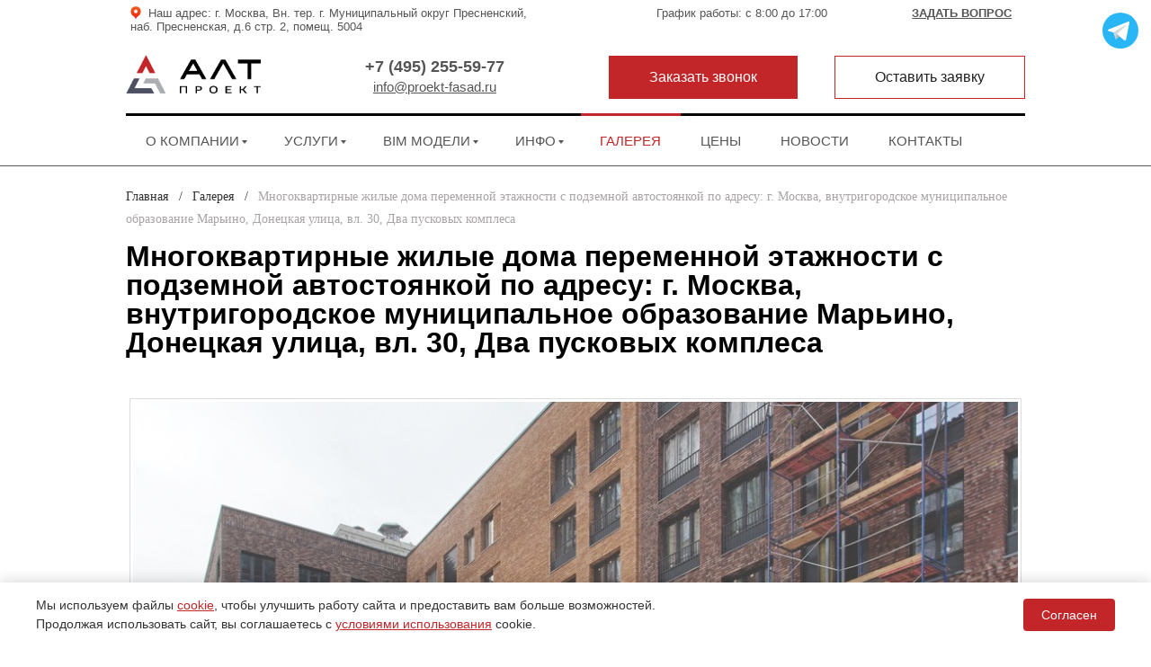

--- FILE ---
content_type: text/html; charset=UTF-8
request_url: https://proekt-fasad.ru/gallereya/doneczkaya-30/
body_size: 30248
content:
<!doctype html>
<html lang="ru">
<head>

    <title>Многоквартирные жилые дома переменной этажности с подземной автостоянкой по адресу: г. Москва, внутригородское муниципальное образование Марьино, Донецкая улица, вл. 30, Два пусковых комплеса</title>
    <base href="https://proekt-fasad.ru/" />
    <link href="/favicon.ico" rel="shortcut icon" type="image/x-icon" />
    <link rel="shortcut icon" href="/logo.png" type="image/png">
    <meta charset="UTF-8" />
    <meta http-equiv="X-UA-Compatible" content="IE=edge">
    <meta name="viewport" content="width=device-width, initial-scale=1, maximum-scale=1" />
    <meta name="keywords" content="" />
    <meta name="description" content="Галерея работ ООО «ЭКОсистемы» Многоквартирные жилые дома переменной этажности с подземной автостоянкой по адресу: г. Москва, внутригородское муниципальное образование Марьино, Донецкая улица, вл. 30, Два пусковых комплеса Наш телефон в Москве: +7 (495)255-59-77." />
    <style>
html, body, div, span, applet, object, iframe,
h1, h2, h3, h4, h5, h6, p, blockquote, pre,
a, abbr, acronym, address, big, cite, code,
del, dfn, em, img, ins, kbd, q, s, samp,
small, strike, strong, sub, sup, tt, var,
b, u, i, center,
dl, dt, dd, ol, ul, li,
fieldset, form, label, legend,
table, caption, tbody, tfoot, thead, tr, th, td,
article, aside, canvas, details, embed, 
figure, figcaption, footer, header, hgroup, 
menu, nav, output, ruby, section, summary,
time, mark, audio, video {
	margin: 0;
	padding: 0;
	border: 0;
	font-size: 100%;
	font: inherit;
	vertical-align: baseline;
}
/* HTML5 display-role reset for older browsers */
article, aside, details, figcaption, figure, 
footer, header, hgroup, menu, nav, section {
	display: block;
}
body {
	line-height: 1;
}
ul {
	list-style: none;
}
blockquote, q {
	quotes: none;
}
blockquote:before, blockquote:after,
q:before, q:after {
	content: '';
	content: none;
}
table {
	border-collapse: collapse;
	border-spacing: 0;
}




body.compensate-for-scrollbar{overflow:hidden}.fancybox-active{height:auto}.fancybox-is-hidden{left:-9999px;margin:0;position:absolute!important;top:-9999px;visibility:hidden}.fancybox-container{-webkit-backface-visibility:hidden;height:100%;left:0;outline:none;position:fixed;-webkit-tap-highlight-color:transparent;top:0;-ms-touch-action:manipulation;touch-action:manipulation;transform:translateZ(0);width:100%;z-index:99992}.fancybox-container *{box-sizing:border-box}.fancybox-bg,.fancybox-inner,.fancybox-outer,.fancybox-stage{bottom:0;left:0;position:absolute;right:0;top:0}.fancybox-outer{-webkit-overflow-scrolling:touch;overflow-y:auto}.fancybox-bg{background:#1e1e1e;opacity:0;transition-duration:inherit;transition-property:opacity;transition-timing-function:cubic-bezier(.47,0,.74,.71)}.fancybox-is-open .fancybox-bg{opacity:.9;transition-timing-function:cubic-bezier(.22,.61,.36,1)}.fancybox-caption,.fancybox-infobar,.fancybox-navigation .fancybox-button,.fancybox-toolbar{direction:ltr;opacity:0;position:absolute;transition:opacity .25s ease,visibility 0s ease .25s;visibility:hidden;z-index:99997}.fancybox-show-caption .fancybox-caption,.fancybox-show-infobar .fancybox-infobar,.fancybox-show-nav .fancybox-navigation .fancybox-button,.fancybox-show-toolbar .fancybox-toolbar{opacity:1;transition:opacity .25s ease 0s,visibility 0s ease 0s;visibility:visible}.fancybox-infobar{color:#ccc;font-size:13px;-webkit-font-smoothing:subpixel-antialiased;height:44px;left:0;line-height:44px;min-width:44px;mix-blend-mode:difference;padding:0 10px;pointer-events:none;top:0;-webkit-touch-callout:none;-webkit-user-select:none;-moz-user-select:none;-ms-user-select:none;user-select:none}.fancybox-toolbar{right:0;top:0}.fancybox-stage{direction:ltr;overflow:visible;transform:translateZ(0);z-index:99994}.fancybox-is-open .fancybox-stage{overflow:hidden}.fancybox-slide{-webkit-backface-visibility:hidden;display:none;height:100%;left:0;outline:none;overflow:auto;-webkit-overflow-scrolling:touch;padding:44px;position:absolute;text-align:center;top:0;transition-property:transform,opacity;white-space:normal;width:100%;z-index:99994}.fancybox-slide:before{content:"";display:inline-block;font-size:0;height:100%;vertical-align:middle;width:0}.fancybox-is-sliding .fancybox-slide,.fancybox-slide--current,.fancybox-slide--next,.fancybox-slide--previous{display:block}.fancybox-slide--image{overflow:hidden;padding:44px 0}.fancybox-slide--image:before{display:none}.fancybox-slide--html{padding:6px}.fancybox-content{background:#fff;display:inline-block;margin:0;max-width:100%;overflow:auto;-webkit-overflow-scrolling:touch;padding:44px;position:relative;text-align:left;vertical-align:middle}.fancybox-slide--image .fancybox-content{animation-timing-function:cubic-bezier(.5,0,.14,1);-webkit-backface-visibility:hidden;background:transparent;background-repeat:no-repeat;background-size:100% 100%;left:0;max-width:none;overflow:visible;padding:0;position:absolute;top:0;transform-origin:top left;transition-property:transform,opacity;-webkit-user-select:none;-moz-user-select:none;-ms-user-select:none;user-select:none;z-index:99995}.fancybox-can-zoomOut .fancybox-content{cursor:zoom-out}.fancybox-can-zoomIn .fancybox-content{cursor:zoom-in}.fancybox-can-pan .fancybox-content,.fancybox-can-swipe .fancybox-content{cursor:grab}.fancybox-is-grabbing .fancybox-content{cursor:grabbing}.fancybox-container [data-selectable=true]{cursor:text}.fancybox-image,.fancybox-spaceball{background:transparent;border:0;height:100%;left:0;margin:0;max-height:none;max-width:none;padding:0;position:absolute;top:0;-webkit-user-select:none;-moz-user-select:none;-ms-user-select:none;user-select:none;width:100%}.fancybox-spaceball{z-index:1}.fancybox-slide--iframe .fancybox-content,.fancybox-slide--map .fancybox-content,.fancybox-slide--pdf .fancybox-content,.fancybox-slide--video .fancybox-content{height:100%;overflow:visible;padding:0;width:100%}.fancybox-slide--video .fancybox-content{background:#000}.fancybox-slide--map .fancybox-content{background:#e5e3df}.fancybox-slide--iframe .fancybox-content{background:#fff}.fancybox-iframe,.fancybox-video{background:transparent;border:0;display:block;height:100%;margin:0;overflow:hidden;padding:0;width:100%}.fancybox-iframe{left:0;position:absolute;top:0}.fancybox-error{background:#fff;cursor:default;max-width:400px;padding:40px;width:100%}.fancybox-error p{color:#444;font-size:16px;line-height:20px;margin:0;padding:0}.fancybox-button{background:rgba(30,30,30,.6);border:0;border-radius:0;box-shadow:none;cursor:pointer;display:inline-block;height:44px;margin:0;padding:10px;position:relative;transition:color .2s;vertical-align:top;visibility:inherit;width:44px}.fancybox-button,.fancybox-button:link,.fancybox-button:visited{color:#ccc}.fancybox-button:hover{color:#fff}.fancybox-button:focus{outline:none}.fancybox-button.fancybox-focus{outline:1px dotted}.fancybox-button[disabled],.fancybox-button[disabled]:hover{color:#888;cursor:default;outline:none}.fancybox-button div{height:100%}.fancybox-button svg{display:block;height:100%;overflow:visible;position:relative;width:100%}.fancybox-button svg path{fill:currentColor;stroke-width:0}.fancybox-button--fsenter svg:nth-child(2),.fancybox-button--fsexit svg:first-child,.fancybox-button--pause svg:first-child,.fancybox-button--play svg:nth-child(2){display:none}.fancybox-progress{background:#ff5268;height:2px;left:0;position:absolute;right:0;top:0;transform:scaleX(0);transform-origin:0;transition-property:transform;transition-timing-function:linear;z-index:99998}.fancybox-close-small{background:transparent;border:0;border-radius:0;color:#ccc;cursor:pointer;opacity:.8;padding:8px;position:absolute;right:-12px;top:-44px;z-index:401}.fancybox-close-small:hover{color:#fff;opacity:1}.fancybox-slide--html .fancybox-close-small{color:currentColor;padding:10px;right:0;top:0}.fancybox-slide--image.fancybox-is-scaling .fancybox-content{overflow:hidden}.fancybox-is-scaling .fancybox-close-small,.fancybox-is-zoomable.fancybox-can-pan .fancybox-close-small{display:none}.fancybox-navigation .fancybox-button{background-clip:content-box;height:100px;opacity:0;position:absolute;top:calc(50% - 50px);width:70px}.fancybox-navigation .fancybox-button div{padding:7px}.fancybox-navigation .fancybox-button--arrow_left{left:0;left:env(safe-area-inset-left);padding:31px 26px 31px 6px}.fancybox-navigation .fancybox-button--arrow_right{padding:31px 6px 31px 26px;right:0;right:env(safe-area-inset-right)}.fancybox-caption{background:linear-gradient(0deg,rgba(0,0,0,.85) 0,rgba(0,0,0,.3) 50%,rgba(0,0,0,.15) 65%,rgba(0,0,0,.075) 75.5%,rgba(0,0,0,.037) 82.85%,rgba(0,0,0,.019) 88%,transparent);bottom:0;color:#eee;font-size:14px;font-weight:400;left:0;line-height:1.5;padding:75px 44px 25px;pointer-events:none;right:0;text-align:center;z-index:99996}@supports (padding:max(0px)){.fancybox-caption{padding:75px max(44px,env(safe-area-inset-right)) max(25px,env(safe-area-inset-bottom)) max(44px,env(safe-area-inset-left))}}.fancybox-caption--separate{margin-top:-50px}.fancybox-caption__body{max-height:50vh;overflow:auto;pointer-events:all}.fancybox-caption a,.fancybox-caption a:link,.fancybox-caption a:visited{color:#ccc;text-decoration:none}.fancybox-caption a:hover{color:#fff;text-decoration:underline}.fancybox-loading{animation:a 1s linear infinite;background:transparent;border:4px solid #888;border-bottom-color:#fff;border-radius:50%;height:50px;left:50%;margin:-25px 0 0 -25px;opacity:.7;padding:0;position:absolute;top:50%;width:50px;z-index:99999}@keyframes a{to{transform:rotate(1turn)}}.fancybox-animated{transition-timing-function:cubic-bezier(0,0,.25,1)}.fancybox-fx-slide.fancybox-slide--previous{opacity:0;transform:translate3d(-100%,0,0)}.fancybox-fx-slide.fancybox-slide--next{opacity:0;transform:translate3d(100%,0,0)}.fancybox-fx-slide.fancybox-slide--current{opacity:1;transform:translateZ(0)}.fancybox-fx-fade.fancybox-slide--next,.fancybox-fx-fade.fancybox-slide--previous{opacity:0;transition-timing-function:cubic-bezier(.19,1,.22,1)}.fancybox-fx-fade.fancybox-slide--current{opacity:1}.fancybox-fx-zoom-in-out.fancybox-slide--previous{opacity:0;transform:scale3d(1.5,1.5,1.5)}.fancybox-fx-zoom-in-out.fancybox-slide--next{opacity:0;transform:scale3d(.5,.5,.5)}.fancybox-fx-zoom-in-out.fancybox-slide--current{opacity:1;transform:scaleX(1)}.fancybox-fx-rotate.fancybox-slide--previous{opacity:0;transform:rotate(-1turn)}.fancybox-fx-rotate.fancybox-slide--next{opacity:0;transform:rotate(1turn)}.fancybox-fx-rotate.fancybox-slide--current{opacity:1;transform:rotate(0deg)}.fancybox-fx-circular.fancybox-slide--previous{opacity:0;transform:scale3d(0,0,0) translate3d(-100%,0,0)}.fancybox-fx-circular.fancybox-slide--next{opacity:0;transform:scale3d(0,0,0) translate3d(100%,0,0)}.fancybox-fx-circular.fancybox-slide--current{opacity:1;transform:scaleX(1) translateZ(0)}.fancybox-fx-tube.fancybox-slide--previous{transform:translate3d(-100%,0,0) scale(.1) skew(-10deg)}.fancybox-fx-tube.fancybox-slide--next{transform:translate3d(100%,0,0) scale(.1) skew(10deg)}.fancybox-fx-tube.fancybox-slide--current{transform:translateZ(0) scale(1)}@media (max-height:576px){.fancybox-slide{padding-left:6px;padding-right:6px}.fancybox-slide--image{padding:6px 0}.fancybox-close-small{right:-6px}.fancybox-slide--image .fancybox-close-small{background:#4e4e4e;color:#f2f4f6;height:36px;opacity:1;padding:6px;right:0;top:0;width:36px}.fancybox-caption{padding-left:12px;padding-right:12px}@supports (padding:max(0px)){.fancybox-caption{padding-left:max(12px,env(safe-area-inset-left));padding-right:max(12px,env(safe-area-inset-right))}}}.fancybox-share{background:#f4f4f4;border-radius:3px;max-width:90%;padding:30px;text-align:center}.fancybox-share h1{color:#222;font-size:35px;font-weight:700;margin:0 0 20px}.fancybox-share p{margin:0;padding:0}.fancybox-share__button{border:0;border-radius:3px;display:inline-block;font-size:14px;font-weight:700;line-height:40px;margin:0 5px 10px;min-width:130px;padding:0 15px;text-decoration:none;transition:all .2s;-webkit-user-select:none;-moz-user-select:none;-ms-user-select:none;user-select:none;white-space:nowrap}.fancybox-share__button:link,.fancybox-share__button:visited{color:#fff}.fancybox-share__button:hover{text-decoration:none}.fancybox-share__button--fb{background:#3b5998}.fancybox-share__button--fb:hover{background:#344e86}.fancybox-share__button--pt{background:#bd081d}.fancybox-share__button--pt:hover{background:#aa0719}.fancybox-share__button--tw{background:#1da1f2}.fancybox-share__button--tw:hover{background:#0d95e8}.fancybox-share__button svg{height:25px;margin-right:7px;position:relative;top:-1px;vertical-align:middle;width:25px}.fancybox-share__button svg path{fill:#fff}.fancybox-share__input{background:transparent;border:0;border-bottom:1px solid #d7d7d7;border-radius:0;color:#5d5b5b;font-size:14px;margin:10px 0 0;outline:none;padding:10px 15px;width:100%}.fancybox-thumbs{background:#ddd;bottom:0;display:none;margin:0;-webkit-overflow-scrolling:touch;-ms-overflow-style:-ms-autohiding-scrollbar;padding:2px 2px 4px;position:absolute;right:0;-webkit-tap-highlight-color:rgba(0,0,0,0);top:0;width:212px;z-index:99995}.fancybox-thumbs-x{overflow-x:auto;overflow-y:hidden}.fancybox-show-thumbs .fancybox-thumbs{display:block}.fancybox-show-thumbs .fancybox-inner{right:212px}.fancybox-thumbs__list{font-size:0;height:100%;list-style:none;margin:0;overflow-x:hidden;overflow-y:auto;padding:0;position:absolute;position:relative;white-space:nowrap;width:100%}.fancybox-thumbs-x .fancybox-thumbs__list{overflow:hidden}.fancybox-thumbs-y .fancybox-thumbs__list::-webkit-scrollbar{width:7px}.fancybox-thumbs-y .fancybox-thumbs__list::-webkit-scrollbar-track{background:#fff;border-radius:10px;box-shadow:inset 0 0 6px rgba(0,0,0,.3)}.fancybox-thumbs-y .fancybox-thumbs__list::-webkit-scrollbar-thumb{background:#2a2a2a;border-radius:10px}.fancybox-thumbs__list a{-webkit-backface-visibility:hidden;backface-visibility:hidden;background-color:rgba(0,0,0,.1);background-position:50%;background-repeat:no-repeat;background-size:cover;cursor:pointer;float:left;height:75px;margin:2px;max-height:calc(100% - 8px);max-width:calc(50% - 4px);outline:none;overflow:hidden;padding:0;position:relative;-webkit-tap-highlight-color:transparent;width:100px}.fancybox-thumbs__list a:before{border:6px solid #ff5268;bottom:0;content:"";left:0;opacity:0;position:absolute;right:0;top:0;transition:all .2s cubic-bezier(.25,.46,.45,.94);z-index:99991}.fancybox-thumbs__list a:focus:before{opacity:.5}.fancybox-thumbs__list a.fancybox-thumbs-active:before{opacity:1}@media (max-width:576px){.fancybox-thumbs{width:110px}.fancybox-show-thumbs .fancybox-inner{right:110px}.fancybox-thumbs__list a{max-width:calc(100% - 10px)}}


.owl-carousel,.owl-carousel .owl-item{-webkit-tap-highlight-color:transparent;position:relative}.owl-carousel{display:none;width:100%;z-index:1}.owl-carousel .owl-stage{position:relative;-ms-touch-action:pan-Y}.owl-carousel .owl-stage:after{content:".";display:block;clear:both;visibility:hidden;line-height:0;height:0}.owl-carousel .owl-stage-outer{position:relative;overflow:hidden;-webkit-transform:translate3d(0,0,0)}.owl-carousel .owl-item{min-height:1px;float:left;-webkit-backface-visibility:hidden;-webkit-touch-callout:none}.owl-carousel .owl-item img{display:block;width:100%;-webkit-transform-style:preserve-3d}.owl-carousel .owl-dots.disabled,.owl-carousel .owl-nav.disabled{display:none}.no-js .owl-carousel,.owl-carousel.owl-loaded{display:block}.owl-carousel .owl-dot,.owl-carousel .owl-nav .owl-next,.owl-carousel .owl-nav .owl-prev{cursor:pointer;cursor:hand;-webkit-user-select:none;-khtml-user-select:none;-moz-user-select:none;-ms-user-select:none;user-select:none}.owl-carousel.owl-loading{opacity:0;display:block}.owl-carousel.owl-hidden{opacity:0}.owl-carousel.owl-refresh .owl-item{visibility:hidden}.owl-carousel.owl-drag .owl-item{-webkit-user-select:none;-moz-user-select:none;-ms-user-select:none;user-select:none}.owl-carousel.owl-grab{cursor:move;cursor:grab}.owl-carousel.owl-rtl{direction:rtl}.owl-carousel.owl-rtl .owl-item{float:right}.owl-carousel .animated{-webkit-animation-duration:1s;animation-duration:1s;-webkit-animation-fill-mode:both;animation-fill-mode:both}.owl-carousel .owl-animated-in{z-index:0}.owl-carousel .owl-animated-out{z-index:1}.owl-carousel .fadeOut{-webkit-animation-name:fadeOut;animation-name:fadeOut}@-webkit-keyframes fadeOut{0%{opacity:1}100%{opacity:0}}@keyframes fadeOut{0%{opacity:1}100%{opacity:0}}.owl-height{transition:height .5s ease-in-out}.owl-carousel .owl-item .owl-lazy{opacity:0;transition:opacity .4s ease}.owl-carousel .owl-item img.owl-lazy{-webkit-transform-style:preserve-3d;transform-style:preserve-3d}.owl-carousel .owl-video-wrapper{position:relative;height:100%;background:#000}.owl-carousel .owl-video-play-icon{position:absolute;height:80px;width:80px;left:50%;top:50%;margin-left:-40px;margin-top:-40px;background:url(owl.video.play.png) no-repeat;cursor:pointer;z-index:1;-webkit-backface-visibility:hidden;transition:-webkit-transform .1s ease;transition:transform .1s ease}.owl-carousel .owl-video-play-icon:hover{-webkit-transform:scale(1.3,1.3);-ms-transform:scale(1.3,1.3);transform:scale(1.3,1.3)}.owl-carousel .owl-video-playing .owl-video-play-icon,.owl-carousel .owl-video-playing .owl-video-tn{display:none}.owl-carousel .owl-video-tn{opacity:0;height:100%;background-position:center center;background-repeat:no-repeat;background-size:contain;transition:opacity .4s ease}.owl-carousel .owl-video-frame{position:relative;z-index:1;height:100%;width:100%}


.owl-theme .owl-nav{margin-top:10px;text-align:center;-webkit-tap-highlight-color:transparent;}
.owl-theme .owl-nav [class*='owl-']{color:#FFF;font-size:14px;margin:5px;padding:4px 7px;background:#D6D6D6;display:inline-block;cursor:pointer;border-radius:3px;}
.owl-theme .owl-nav [class*='owl-']:hover{background:#869791;color:#FFF;text-decoration:none;}
.owl-theme .owl-nav .disabled{opacity:0.5;cursor:default;}
.owl-theme .owl-nav.disabled + .owl-dots{margin-top:10px;}
.owl-theme .owl-dots{text-align:center;-webkit-tap-highlight-color:transparent;}
.owl-theme .owl-dots .owl-dot{display:inline-block;zoom:1;*display:inline;}
.owl-theme .owl-dots .owl-dot span{width:10px;height:10px;margin:5px 7px;background:#D6D6D6;display:block;-webkit-backface-visibility:visible;transition:opacity 200ms ease;border-radius:30px;}
.owl-theme .owl-dots .owl-dot.active span, .owl-theme .owl-dots .owl-dot:hover span{background:#869791;}


@import url('https://fonts.googleapis.com/css?family=Open+Sans:300,300i,400,400i,600,600i,700,700i&subset=cyrillic,cyrillic-ext,greek,greek-ext,latin-ext,vietnamese');
@import url('https://fonts.googleapis.com/css?family=Open+Sans+Condensed:300,300i,700&subset=cyrillic,cyrillic-ext,greek,greek-ext,latin-ext,vietnamese');body{width:100%;font-family:'Open Sans', sans-serif;color:#000000;font-size:18px;font-weight:300; overflow-x:hidden;}

sup{vertical-align:super;font-size:smaller;}
html{-webkit-text-size-adjust:none;}
.content,
.header__content,
.footer__content{width:1000px;margin:0px auto;}
.rows_uslugi .content {overflow: hidden; text-align: center;}
.image_feedback+.feedback-txt+.read_follow{padding-left:117px;}
.breadcrumbs ul{margin-left:0px;padding-bottom:0;}
.content p{color:#131313;font-family:'Open Sans', sans-serif;font-size:18px;line-height:24px;font-weight:300;margin-bottom:17px;}
.content .strong{font-weight:700;}
.footer .content{position:relative;}
.footer .bottom .logo+.buttons{display:none;}
.footer .bottom .phone .adresses{display:none;}
.footer .bottom .phone .confirm_private_policy{display:none;}
.footer__logo {width: 135px;}
.logo img{max-width:135px;vertical-align:middle;}
.header .logo{width:135px;height:59px;}
a.inst_link img{width:50px;}
a.inst_link{display:inline-block;vertical-align: top;}
.top-addr{color:#fff;font-size:14px;text-align:left;margin-bottom:10px;}
img.right_image.mymargin{margin-top:-25px;}
.content ul li{color:#131313;font-size:18px;font-weight:300;line-height:24px;padding-bottom:1px;padding-top:1px;padding-left:15px;background:url(/assets/template/img/icon.png) 0px 8px no-repeat;}
.header.in_page{height:193px;min-height:0px;}
.content .ds-form .error-form li{color:white;}
.clear{width:100%;clear:both;overflow:hidden;}
.clear_h{width:100%;height:50px;clear:both;overflow:hidden;}
.content .top{padding-top:16px;text-align:right;}
.content .top ul{display:inline-block;vertical-align:top;margin-bottom:0px;}
.content .top ul li{display:inline-block;text-align:center;line-height:normal;padding-bottom:0px;padding-top:0px;padding-left:0px;background:transparent;position:relative;}
.content .top ul li a{font-size:14px;font-weight:300;text-transform:uppercase;color:#ffffff;text-decoration:none;padding:15px 12px 17px;display:inline-block;text-align:center;}
.content .top ul li:last-child a{padding-right:0px;}
.logo{display:inline-block;float:left;}
.header .logo img:last-child{display:none;}
.header .logo:hover img:last-child{display:block;}
.header .logo:hover img:first-child{display:none;}
.content .top ul li a:hover, .content .top ul li.active a{font-weight:700;}
.content .top ul li:last-child a:hover, .content .top ul li.active:last-child a{padding-right:0px;}
.header .content .bottom{margin-top:28px;}
.search label{display:none;}
.search{display:inline-block;vertical-align:top;width:235px;height:46px;border:1px solid #ffffff;box-sizing:border-box;padding:2px 0px;position:relative;text-align:left;}
input{outline-width:0px;}
.search input[type='text']{width:188px;height:40px;background-color:rgba(266, 266, 266, 0.26);box-sizing:border-box;padding:0px 11px;color:#282929;font-size:18px;font-weight:300;font-style:italic;font-family:'Open Sans', sans-serif;border:none;border-radius:0px!important;margin-top:0px;}
style.css:160
.search input[type='text']:focus{background-color:rgba(266, 266, 266, 0.75);}
.search input[type='submit']{text-indent:-10000px;overflow:hidden;width:25px;height:23px;border:none;box-shadow:none;background:url(/assets/template/img/poisk.png) 0px bottom no-repeat;cursor:pointer;box-sizing:border-box;display:inline-block;margin-left:7px;margin-top:0px;vertical-align:2px;}
.search input[type='submit']:hover{background:url(/assets/template/img/poisk.png) 1px top no-repeat;}
.search input[type='text']::-webkit-input-placeholder{color:#cecece;}
.search input[type='text']::-moz-placeholder{color:#cecece;}
.search input[type='text']:-moz-placeholder{color:#cecece;}
.search input[type='text']:-ms-input-placeholder{color:#cecece;}
.fleft{float:left;}
.s768px{display:none;}
.fright{float:right;vertical-align:top;position:relative;top:-40px;}
.r_contacts{float:right;position:relative;top:-20px;}
.e_mail{margin-left:20px;}
.e_mail a{color:#ffffff;font-size:18px;font-weight:300;text-decoration:underline;line-height:40px;}
.e_mail a:hover{color:#0994d5;}
.phone{margin-right:20px;}
.phone a, .vopros a{color:#ffffff;font-size:18px;font-weight:700;margin-left:34px;text-decoration:none;}
.vopros a{margin-left:20px;}
.phone a:hover{color:#0994d5;}
a.confirm_pdf:hover{color:#fff;}
.buttons.zvonok{width:235px;height:46px;border:1px solid #ffffff;box-sizing:border-box;display:inline-block;padding:2px 0px;cursor:pointer;vertical-align:top;}
.buttons.zvonok span{height:40px;display:block;background-color:rgba(266, 266, 266, 0.34);color:#ffffff;line-height:40px;font-size:16px;font-weight:700;text-align:center;margin-top:0px;}
.buttons.zvonok:hover{background-color:#ffffff;}
.buttons.zvonok:hover span{background-color:transparent;color:#006fa3;}
.buttons.zakaz{font-family: "Open Sans", sans-serif;font-size: 15px;font-weight: 700;color: #555;border: 1px solid #555;padding: 15px 44px;cursor: pointer;background-color: #fff;text-decoration: none;-webkit-transition: all .15s;-o-transition: all .15s;transition: all .15s;margin: 0 auto;display: block;width: 140px;text-align: center;}
.buttons.zakaz:hover{background-color:#c22629;color:#fff;text-decoration:none;border: 1px solid #c22629;}
.buttons.zakaz:hover span{background-color:transparent;color:#006fa3;}
.phone560{display:none;}
.logocentercontainer{margin:86px auto 45px;padding:24px 71px;display:inline-block;}
.logocentercontainer img{width:300px;height:126px;}
.logocentercontainer .logocenternew{display:none;}
.logocentercontainer:hover{background-color:rgba(256, 256, 256, 0.85);cursor:pointer;}
.logocentercontainer:hover .logocenter{display:none;}
.logocentercontainer:hover .logocenternew{display:inline-block;}
.logocenter{display:block;}
.indexh1{font-size:17px;width:220px;margin-top:8px;text-align:left;color:#fff;}
.content p.title, h2{text-align:left;padding-top:20px;margin-bottom:30px;color:#000000;font-size:32px;font-weight:300;}
.content p.title{text-align:center;}
h3{text-align:left;padding-top:10px;margin-bottom:20px;color:#000000;font-size:28px;font-weight:300;}
.preimblocks{padding-top:10px;}
.preim_item{width:25%;display:inline-block;vertical-align:top;text-align:center;}
.preim_text{text-align:center;color:#000000;font-size:17px;font-weight:300;margin-top:28px;}
.preimblocks{font-size:0px;margin-bottom:60px;}
body img{max-width:100%;}
body img.sert{width:300px;vertical-align:top;}
.sert-block{text-align:center;}
.preim_img{width:87px;height:87px;border:1px solid #c22629;background-color:#c22629;text-align:center;line-height:85px;margin:0px auto;border-radius:50px;}
.preim_img svg{display:inline-block;vertical-align:middle;}
.rows_uslugi{background:#F1F1F1;background-size:cover;padding-bottom:30px;position:relative;margin-bottom:20px;width: 100%;}
.rows_uslugi .title{color:#000000;font-size:32px;font-weight:300;padding:28px 85px 30px;top:0;z-index:20;width:100%;background:#fff;box-sizing:border-box;text-align:center;}
.uslugi_item{width:318px;height:222px;border:1px solid #aaaaaa;box-sizing:border-box;display:inline-block;vertical-align:middle;margin: 10px 5px 10px 5px;background-color:rgba(266, 266, 266, 0.88);position:relative;}
.uslugi_item *{background-color:transparent;}
.uslugi_icon{padding-top:35px;height:70px;text-align:center;}
.uslugi_icon img{max-width:100%;max-height:100%;vertical-align:top;}
.uslugi_name{padding:0px 10px;margin-top:0px;height:57px;line-height:57px;text-align:center;}
.uslugi_name span{color:#131313;font-size:20px;font-weight:300;line-height:normal;vertical-align:middle;display:inline-block;}
.hidden_part{position:absolute;top:0px;left:0px;height:0px;overflow:hidden;-webkit-transition:all 1s ease;-moz-transition:all 1s ease;-o-transition:all 1s ease;transition:all 1s ease;width:100%;}
.uslugi_item:hover .visible_part, .uslugi_item.active .visible_part{display:none;}
.uslugi_item:hover .hidden_part, .uslugi_item.active .hidden_part{height:222px;background-color:#c22629;}
/*.uslugi_item:nth-child(3n){margin-right:0px;}*/
.uslug_short_desc{display:inline-block;padding-top:30px;padding-left:15px;padding-right:15px;color:#ffffff;font-size:14px;font-weight:300;height:98px;margin-bottom:13px;text-align:center;line-height:20px;overflow:hidden;}
.hidden_part a.cat__link__main{display:block;margin:0px auto;cursor:pointer;width:177px;height:46px;border:1px solid #c22629;text-align:center;line-height:46px;color:#1B1B1B;font-size:15px;font-weight:700;background-color:transparent;text-align:center;text-decoration:none;background-color:#ffffff;}
.hidden_part a.cat__link__main:hover{background-color:#ffffff;color:#1B1B1B;text-decoration:none;}
.partners{background-color:#f1f1f1;margin-bottom:10px;padding-bottom:50px;position:relative;}
.border_left{float:left;width:363px;height:180px;border-left:1px solid #bcbcbc;border-bottom:1px solid #bcbcbc;position:absolute;bottom:20px;left:20px;}
.border_right{float:right;width:363px;height:180px;border-right:1px solid #bcbcbc;border-top:1px solid #bcbcbc;position:absolute;top:20px;right:20px;}
.clients_block{width:69%;font-size:0px;margin:0 auto;}
.clients_block .client_items{width:30.2%;background:#fff;text-align:center;line-height:107px;height:100px;vertical-align:top;display:inline-block;outline: none;}
.clients_block .client_items img{display: inline-block;vertical-align:middle;max-width:100%;max-height:100%;-webkit-filter:grayscale(100%);-moz-filter:grayscale(100%);-ms-filter:grayscale(100%);-o-filter:grayscale(100%);filter:grayscale(100%);filter:gray;}
.clients_block .client_items img:hover{-webkit-filter:grayscale(0%);-moz-filter:grayscale(0%);-ms-filter:grayscale(0%);-o-filter:grayscale(0%);filter:grayscale(0%);filter:none;}
.galleryindex{text-align:center;position:relative;}
.galleryindex .title{color:#000000;font-size:27px;font-weight:300;padding:15px 85px 20px;position:absolute;top:24px;z-index:20;width:360px;left:50%;margin-left:-180px;background-color:rgba(256, 256, 256, 0.84);box-sizing:border-box;}
.index_gal_item{height:579px;width:100%;background-repeat:no-repeat;background-position:center center;background-size:cover;position:relative;-webkit-filter:grayscale(85%);-moz-filter:grayscale(85%);-ms-filter:grayscale(85%);-o-filter:grayscale(85%);filter:grayscale(85%);}
.index_gal_item .description_gallery{display:none;padding-left:20%;padding-right:20%;color:#ffffff;font-size:18px;font-weight:300;text-align:center;overflow:hidden;height:0px;box-sizing:border-box;-webkit-transition:all 1s ease;-moz-transition:all 1s ease;-o-transition:all 1s ease;transition:all 1s ease;}
.index_gal_item .title_gallery{padding-top:23px;padding-bottom:24px;}
.index_gal_item .title_gallery a{color:#ffffff;font-size:22px;font-weight:300;text-decoration:none;}
.index_gal_item .information_blocks{width:100%;text-align:center;bottom:0px;left:0px;position:absolute;background-color:rgba(27, 27, 27, 0.75);z-index:5;}
.information_blocks{font-size:0px;}
.index_gal_item .information_blocks:hover .description_gallery{-webkit-transition:all 1s ease;-moz-transition:all 1s ease;-o-transition:all 1s ease;transition:all 1s ease;height:250px;}
.galleryindex:before{content:'';display:block;width:100%;height:100%;z-index:10;position:absolute;left:0px;right:0px;background-color:rgba(41, 42, 42, 0.35);}
.galleryindex:hover:before{display:none;}
.galleryindex:hover .index_gal_item{-webkit-filter:grayscale(0%);-moz-filter:grayscale(0%);-ms-filter:grayscale(0%);-o-filter:grayscale(0%);filter:grayscale(0%);}
.galleryindex .owl-nav div{width:65px;height:24px;background-color:rgba(256, 256, 256, 0.52);display:inline-block;text-indent:-999px;overflow:hidden;vertical-align:top;box-sizing:border-box;}
.galleryindex .owl-nav{position:absolute;width:100%;height:1px;text-align:center;left:0px;top:120px;}
.galleryindex .owl-nav div:first-child{margin-right:20px;}
.galleryindex .owl-nav div:hover{background-color:rgba(256, 256, 256, 1);}
.galleryindex .owl-nav div:first-child{background-image:url(/assets/template/img/prev.svg);background-repeat:no-repeat;}
.galleryindex .owl-nav div:last-child{background-image:url(/assets/template/img/next.svg);background-repeat:no-repeat;}
.news_item{width:28.9%;margin-right:6%;margin-bottom:28px;display:inline-block;vertical-align:top;}
.news_item:nth-child(3n){margin-right:0px;}
.news_item .news-date{color:#929292;font-size:15px;font-weight:400;margin-bottom:11px;}
.news_item .news-title{color:#2d2d2d;font-size:18px;font-weight:700;margin-bottom:9px;}
.news_item .news-title a{color:#000000;text-decoration:none;}
.news_item .news-title a:hover{color:#c22629;}
.news_item .news-txt{color:#2d2d2d;font-size:15px;font-weight:400;margin-bottom:20px;/*word-break:break-all;*/}
.news_item .podrobnee, .news_row .podrobnee{color:#707070;font-size:16px;font-weight:300;text-decoration:none;padding-right:43px;}
.news_item .podrobnee:hover ,.news_row .podrobnee:hover{color:#006fa3;}
.news_item .podrobnee span{font-size:21px;}
.news_row .podrobnee span{font-size:21px;padding-left:16px;}
.allnews{margin:48px auto 55px;display: block !important;width: 132px;text-align: center;}
.button_custom{display:block;cursor:pointer;width:235px;height:46px;border:1px solid #707070;box-sizing:border-box;line-height:43px;text-align:center;color:#1b1b1b;font-size:18px;font-weight:700;text-decoration:none;position:relative;}
.button_custom:hover{border:1px solid #707070;background-color:#707070;color:#ffffff;}
.button_custom:before{content:'';height:1px;position:absolute;width:100%;top:-1px;left:0px;background-color:#707070;}
.button_custom:after{content:'';height:1px;position:absolute;width:100%;bottom:-1px;left:0px;background-color:#707070;}
.adresses{color:#ffffff;font-size:18px;font-weight:300;display:inline-block;vertical-align:middle;margin-right:100px;}
.footer .bottom{margin-top:12px;}
.footer .e_mail a{font-size:18px;font-weight:300;}
.footer .phone a{font-size:18px;margin-right:50px;}
#toTop{width:48px;text-align:center;position:fixed;bottom:50px;right:50px;cursor:pointer;display:none;color:#c5c5c5;font-size:13px;font-weight:300;z-index:100;}
/*#toTop:after{content:'';width:48px;height:4px;border:1px solid #ffffff;margin-top:4px;display:block;box-sizing:border-box;}
#toTop:hover:after{border-color:#0994d5;}*/
#toTop:before{content:'';width:28px;height:37px;display:block;margin:0px auto 4px;background:url(/assets/template/img/icon-top.svg) top center no-repeat;}
/*#toTop:hover:before{background:url(/assets/template/img/ga.png) bottom center no-repeat;}*/
.foot_form{height:356px;width:100%;background-position: center center; background-repeat: no-repeat;position:relative;overflow:hidden;z-index:30;}
.foot_form .content{position:relative;height:100%;}
.foot_form .ds-form{width:85%;margin:60px auto;}
.foot_form img{position:absolute;bottom:-60px;right:30px;}
.foot_form .title_form{text-align:center;color:#ffffff;font-weight:300;font-size:22px;padding-top:40px;text-shadow: 2px 2px 6px #000000;}
.foot_form .title_form span{color:#ffffff;font-size:36px;font-weight:300;margin-bottom:10px;display:inline-block;text-shadow: 2px 2px 6px #000000;}
.foot_form .ds-form form{padding:0px;text-align:center;}
.foot_form .ds-form form input[type="text"]{width:238px;padding:0px;margin:0px;height:40px;background-color:#ffffff;box-sizing:border-box;border:1px solid #ffffff;font-family:'Open Sans', sans-serif;padding-left:13px;display:inline-block;box-shadow:none!important;font-size:16px;font-weight:300;color:#000000;padding-right:13px;}
.foot_form .ds-form form input[type="text"]:first-child{margin-right:46px;}
.foot_form .ds-form form input[type="text"]:nth-child(2){margin-right:46px;}
.foot_form .ds-form form input[type="text"]:focus{box-shadow:none!important;border-color:#ffffff;}
.foot_form .ds-form form button{outline-width:0px;height:46px;box-sizing:border-box;cursor:pointer;vertical-align:top;margin-top:40px;background-color:transparent;display: inline-block;color: #fff;width: 235px;font-size: 15px;text-decoration: none;background: #c22629;border: 1px solid #c22629;padding: 7px 0px;outline: none;line-height: 24px;font-weight: 700;font-family: 'Open Sans', sans-serif;}
.foot_form .ds-form form button:hover{background: #7dc200; border: 1px solid #7dc200;}
.foot_form .ds-form form button span{font-family:'Open Sans', sans-serif;width:233px;height:40px;display:block;background-color:rgba(266, 266, 266, 0.34);color:#ffffff;line-height:40px;font-size:18px;font-weight:700;text-align:center;margin-top:0px;}
.foot_form .ds-form form button span:hover{background-color:transparent;color:#006fa3;}
.mybut{outline-width:0px;width:235px;height:46px;border:1px solid #ffffff;box-sizing:border-box;display:inline-block;padding:2px 0px;cursor:pointer;vertical-align:top;text-decoration:none!important;font-family:'Open Sans', sans-serif;}
.mybut:hover{background-color:#ffffff;}
.mybut span{width:233px;height:40px;display:block;background-color:rgba(266, 266, 266, 0.34);color:#ffffff;line-height:38px;font-size:18px;font-weight:700;text-align:center;font-family:'Open Sans', sans-serif;}
.mybut:hover span{background-color:transparent;color:#006fa3;}
.foot_form .ds-form .text-report .unicotvet{color:#ffffff;font-size:24px;font-weight:300;margin-bottom:40px;text-align:center;font-family:'Open Sans', sans-serif;}
.header .content .top ul li:first-child{display:none;}
.helper{display:none;}
.gallery_block_page .helper{width:100%;height:0;visibility:hidden;display:inline-block;}
.footer .bottom>.logo, .footer .bottom>.phone{display:none;}
.central_block{display:none;}
.m320px, .s320px{display:none;}
.page_cont h1, h1{color:#000;font-family:'Open Sans', sans-serif;font-size:32px;font-weight:600;text-align:left;margin-top:14px;margin-bottom:42px;}
.page_cont h2.unicum{text-align:left;font-size:30px;padding-top:10px;}
.cat_block{font-size:0px;}
.cat_block .uslugi_item{width:321px;height:355px;}
.cat_block .uslugi_item .hidden_part{position:static;display:block;height:auto;}
.cat_block .uslugi_item .hidden_part *{color:#131313;}
.cat_block .uslugi_item:hover .visible_part, .cat_block .uslugi_item.active .visible_part{display:block;}
.cat_block .uslugi_item:hover .hidden_part, .cat_block .uslugi_item.active .hidden_part{height:auto;background-color:transparent;}
.cat_block .uslugi_item .uslugi_icon{padding-top:20px;}
.cat_block .uslugi_name{margin-top:8px;}
.cat_block .uslug_short_desc{padding-top:21px;margin-bottom:5px;padding-left:12px;padding-right:12px;}
.cat_block .uslugi_item .hidden_part a{color:#c22629;border-color:#c22629;line-height:45px;margin-top:-20px;}
.cat_block .uslugi_item:hover{cursor:pointer;background-color:#000000;border:1px solid #aaaaaa;}
.cat_block .uslugi_item:hover *{color:#ffffff!important;border-color:#ffffff!important;}
.cat_block .uslugi_item:hover a.cat__link__main:hover, .cat_block .uslugi_item:hover a.cat__link__main{color:#c22629!important;}
.cat_block .uslugi_item:hover path{fill:#ffffff;}
.cat_block{text-align:justify;}

.cat_block.cat_block_flex {
  display: flex;
  flex-wrap: wrap;
  justify-content: flex-start;
  align-items: stretch;
}

.cat_block.cat_block_flex .uslugi_item {
  display: flex;
  flex-direction: column;
  margin-left: 6px;
  margin-right: 6px;
  height: auto;
  min-height: 355px;
}

.cat_block.cat_block_flex .uslugi_item .visible_part a {
  text-decoration: none;
}

.cat_block.cat_block_flex .uslugi_item .hidden_part {
  margin-top: auto;
  padding-bottom: 20px;
}

.cat_block.cat_block_flex .uslugi_item .uslugi_name {
  display: flex;
  flex-direction: column;
  justify-content: center;
  min-height: 57px;
  height: auto;
  line-height: normal;
}

.page_cont{padding-bottom:20px;min-height:280px;}
.mycontent p{color:#131313;font-size:18px;font-weight:300;line-height:24px;}
.right_image{float:right;margin-left:20px;margin-bottom:10px;}
.left_image{float:left;margin-right:20px;margin-bottom:0px;}
img.hidden{display:none;}
p span.bolds{font-weight:700;color:#131313;font-size:20px;}
p.big_first_letter{padding-left:38px;position:relative;}
p.big_first_letter>span:first-child{color:#131313;font-size:50px;font-weight:700;position:absolute;top:13px;left:-3px;font-family:'Open Sans', sans-serif;}
.mycontent p.no-margin{margin-bottom:0px;}
img.right_image.customs{margin-left:83px;margin-top:-32px;}
.mapblock{width:1000px;height:400px;margin:-20px auto 40px auto;}
.left_contacts_block, .right_contacts_block{width:32%;float:right;}
.relv{float:left;width:320px;}
.rekv ul li{list-style-type:none;background:none;}
.contact-block{height:25px;}
.left_contacts_block>*, .right_contacts_block>*{display:block;width:100%;color:#151518;font-size:20px;font-weight:300;padding-left:53px;box-sizing:border-box;}
.left_contacts_block a{text-decoration:none;}
.left_contacts_block a.mobile{font-size:24px;background:url(/assets/template/img/phone.svg) 0px 10px no-repeat;padding-top:11px;padding-bottom:8px;background-size: 29px;}
.left_contacts_block a.emails span{border-bottom:1px solid #151518;}
.left_contacts_block a.emails:hover span{border-bottom:none;}
.left_contacts_block a.emails{background:url(/assets/template/img/mail.svg) 0px 6px no-repeat;padding-top:8px;background-size: 29px;}
.map_dot{background:url(/assets/template/img/place.svg) 0px center no-repeat;padding-top:6px;padding-bottom:3px;line-height:25px;background-size: 29px;}
.clock{background:url(/assets/template/img/clock.svg) 0px center no-repeat;padding-top:4px;padding-bottom:5px;line-height:25px;background-size: 29px;}
.left_contacts_block>*:first-child, .right_contacts_block>*:first-child{margin-bottom:15px;}
.gal_item_block{width:490px;height:234px;display:inline-block;background-size:cover;position:relative;margin-bottom:20px;}
.gallery_block_page{font-size:0px;text-align:justify;margin-bottom:15px;}
.gal_item_block .galltitle{color:#ffffff;font-size:18px;font-weight:300;text-align:center;padding:13px 5px 12px;position:absolute;bottom:0px;width:100%;left:0px;box-sizing:border-box;background-color:rgba(27, 27, 27, 0.84);}
.gal_item_block .hidden_part_gall{position:absolute;width:100%;top:0px;left:0px;height:0px;overflow:hidden;-webkit-transition:all 1s ease;-moz-transition:all 1s ease;-o-transition:all 1s ease;transition:all 1s ease;}
.gal_item_block:hover .hidden_part_gall, .gal_item_block.active .hidden_part_gall{height:234px;background-color:rgba(27, 27, 27, 0.88);}
.gal_item_block:hover .galltitle, .gal_item_block.active .galltitle{display:none;}
.hidden_part_gall a.gall__link{display:block;margin:0px auto;cursor:pointer;width:222px;height:46px;border:1px solid #ffffff;text-align:center;line-height:45px;color:#ffffff;font-size:15px;font-weight:700;background-color:transparent;text-align:center;text-decoration:none;position:absolute;top:50%;left:50%;margin-left:-112px;margin-top:-50px;}
.hidden_part_gall a.gall__link2{display:block;margin:0px auto;cursor:pointer;width:222px;height:46px;border:1px solid #ffffff;text-align:center;line-height:45px;color:#ffffff;font-size:15px;font-weight:700;background-color:transparent;text-align:center;text-decoration:none;position:absolute;top:50%;left:50%;margin-left:-112px;margin-top:10px;}
.hidden_part_gall a.gall__link:hover{background-color:#ffffff;color:#c22629;text-decoration:none;}
.hidden_part_gall a.gall__link2:hover{background-color:#ffffff;color:#c22629;text-decoration:none;}
.mytumbs{margin-bottom:10px;margin-top:30px;font-size:0px;}
.item_galler a{width:1001px;height:432px;background-size:cover;display:block;}
.tumb_block{background-size:cover;width:235px;height:105px;margin-right:20px;margin-bottom:20px;display:inline-block;cursor:pointer;-webkit-filter:grayscale(80%);-moz-filter:grayscale(80%);-ms-filter:grayscale(80%);-o-filter:grayscale(80%);filter:grayscale(80%);}
.tumb_block:hover, .tumb_block.active{-webkit-filter:grayscale(00%);-moz-filter:grayscale(00%);-ms-filter:grayscale(00%);-o-filter:grayscale(00%);filter:grayscale(00%);}
.tumb_block:nth-child(4n){margin-right:0px;}
#mymap{width:100%;height:335px;margin-bottom:35px;float:left;}
.images_blocks{float:left;width:50%;padding-top:30px;text-align:right;}
.news_row{font-size:0px;}
.news_row .news_body{width:466px;margin-right:68px;margin-bottom:36px;display:inline-block;vertical-align:top;}
.news_row .news_body:nth-child(2n){margin-right:0px;}
.news_row .news-img{width:490px;height:140px;background-size:cover;background-position:center center;margin-bottom:22px;}
.news_row .news-date{color:#929292;font-size:15px;font-weight:400;margin-bottom:11px;}
.news_row .news-title{color:#2d2d2d;font-size:18px;font-weight:700;margin-bottom:9px;}
.news_row .news-title a{color:#000000;text-decoration:none;}
.news_row .news-title a:hover{color:#c22629;}
.news_row .news-txt{color:#2d2d2d;font-size:15px;font-weight:400;margin-bottom:20px;/*word-break:break-all;*/}
.imagenewspage{height:290px;width:100%;background-size:cover;background-position:center center;margin-bottom:28px;}
.news-date-page{color:#707070;font-size:16px;font-weight:300;margin-bottom:25px;}
.titlenewspage{text-align:left;color:#000000;font-size:24px;font-weight:300;padding-top:0px;margin-bottom:26px;}
.podpiska{width:100%;padding-top:20px;box-sizing:border-box;padding-left:45%;padding-bottom:20px;background:url(/assets/template/img/podpiska.png) center center no-repeat;margin-bottom:15px;margin-top:30px;}
.content .podpiska p{color:#ffffff;font-size:24px;font-weight:300;margin-bottom:10px;}
.podpiska .success{display:none;}
.podpiska input{width:243px;height:40px;background-color:#ffffff;font-family:'Open Sans', sans-serif;box-sizing:border-box;padding:0px 15px;color:#707070;font-size:18px;font-weight:300;border:none;margin-right:40px;}
.podpiska button{width:235px;height:46px;border:1px solid #ffffff;box-sizing:border-box;text-align:center;background-color:rgba(256, 256, 256, 0.51);color:#000000;font-size:18px;font-weight:700;font-family:'Open Sans', sans-serif;line-height:42px;position:relative;padding:0px;}
.podpiska button:before{content:'';width:233px;position:absolute;top:0px;left:0px;height:2px;background-color:#333333;}
.podpiska button:after{content:'';width:233px;position:absolute;bottom:0px;left:0px;height:2px;background-color:#333333;}
.podpiska button:hover, .podpiska button:hover:after ,.podpiska button:hover:before{color:#006fa3;cursor:pointer;background-color:#ffffff;}
.errorsubscribe{position:absolute;left:0px;color:#ffffff;font-size:20px;font-weight:300;top:32px;}
.podpiska form{position:relative;}
.podpiska.active input, .podpiska.active button{display:none;}
.podpiska.active .success{display:block;color:#ffffff;font-size:20px;font-weight:300;}
.item_pre{display:inline-block;padding-left:104px;box-sizing:border-box;vertical-align:top;margin-right:42px;margin-bottom:25px;}
.item_pre:nth-child(1){background:url(/assets/template/img/i1.png) top left no-repeat;padding-top:24px;padding-bottom:28px;width:220px;}
.item_pre:nth-child(2){background:url(/assets/template/img/i2.png) top left no-repeat;padding-top:19px;padding-bottom:15px;width:275px;}
.item_pre:nth-child(3){background:url(/assets/template/img/i3.png) top left no-repeat;margin-right:0px;width:413px;}
.content ul.file a{font-size:18px;font-weight:300;line-height:26px;text-decoration:none;color:#000000;}
.content ul.file li:hover a{color:#87b93c;}
.content ul.file li{background:none;padding-left:32px;position:relative;padding-top:1px;margin-bottom:18px;min-height:29px;}
.content ul.file li:before{content:'';top:0px;left:2px;position:absolute;display:block;width:21px;height:29px;overflow:hidden;background:transparent url(/assets/template/img/fil.png) center bottom no-repeat;}
.content ul.file li:hover:before{background:transparent url(/assets/template/img/fil.png) center top no-repeat;}
.dszayavka{width:100%;height:auto;position:relative;}
.dszayavka .myimageabs{position:absolute;top:-100px;right:0px;z-index:10;opacity:0.13;}
.dszayavka .myimage_hand{position:absolute;top:-70px;right:158px;z-index:10;}
.ds-form form#dsfeedback-form{width:45%;padding-left:0px;padding-right:0px;min-height:200px;max-width:790px;}
.ds-form form#dsfeedback-form input{width:286px;height:40px;border:1px solid #aeaeae;background-color:#fff;box-sizing:border-box;vertical-align:top;color:#707070;font-family:'Open Sans', sans-serif;font-size:16px;font-weight:400;padding:0px 13px;margin-bottom:29px;position:relative;z-index:30;box-shadow:none;}
.ds-form form#dsfeedback-form input#youemail{margin-right:0px;}
.ds-form form#dsfeedback-form .button_custom{width:235px;height:46px;border:1px solid #1b1b1b;box-sizing:border-box;margin-top:0;padding:2px 0px;cursor:pointer;}
.ds-form form#dsfeedback-form .button_custom span{height:40px;display:block;background:#000;opacity:0.67;color:#fff;line-height:40px;font-size:16px;font-weight:700;text-align:center;}
.ds-form form#dsfeedback-form .button_custom:hover{background-color:#fff;}
.ds-form form#dsfeedback-form .button_custom span:hover{background:#000;opacity:0.67;color:#fff;}
.infoform_user{margin-top:25px;}
.infoform_user a{width:370px;height:35px;font-family:"Open Sans";font-size:14px;font-weight:400;line-height:21px;color:#000;text-decoration:none;}
.infoform_user_form{margin-top:10px;}
.infoform_user_form a{width:370px;height:35px;font-family:"Open Sans";font-size:14px;font-weight:400;line-height:21px;color:#fff;text-decoration:none;}
.infoform_user_form span{color:#c22629;}
.infoform_users{margin-top:25px;}
.infoform_users a{width:370px;height:35px;font-family:"Open Sans";font-size:14px;font-weight:400;line-height:21px;color:#000;text-decoration:none;}
.infoform_users span{color:#c22629;}
.infoform_users_footer{margin-top:25px;}
.infoform_users_footer a{width:100%;height:35px;font-family:"Open Sans";font-size:14px;font-weight:400;line-height:21px;color:#fff;text-decoration:none;text-shadow: 2px 2px 6px #000000;}
.infoform_users_footer span{color:#c22629;}
.confirm_private_policy{margin-top:15px;margin-left:20px;}
.confirm_private_policy a{width:100%;height:35px;font-family:"Open Sans";font-size:18px;font-weight:300;line-height:21px;color:#fff;text-decoration:none;}
.confirm_private_policy span{color:#c22629;}
.ds-form form#dsfeedback-form input.improper-value{border-color:#d84545;}
.content .ds-form #dsfeedback-form .error-form {margin-left: 0;}
.content .ds-form #dsfeedback-form .error-form li{background:none;padding-left:0px;color:#d84545;font-size:16px;font-weight:300;font-family:'Open Sans', sans-serif;left:0px;}
.content .ds-form #dsfeedback-form .error-form li:before{display:none;}
.content .ds-form #dsfeedback-form .error-form li{background:none;padding-left:0px;color:#d84545;font-size:16px;font-weight:300;padding:0 !important;z-index:40;font-family:'Open Sans', sans-serif;display:inline-block;width:100%;box-sizing:border-box;padding-left:274px;text-align:left;}
#dsfeedbackformmessagereport{text-align:left;}
#dsfeedbackformmessagereport .error-report{padding:0px;text-align:left!important;}
#dsfeedbackformmessagereport .error-report .unicotvet{color:#707070;font-size:18px;font-weight:300;text-align:left!important;position:relative;z-index:40;}
.ds-form .button_custom{background-color:transparent;outline-width:0px;color:#707070!important;font-family:'Open Sans', sans-serif;font-size:18px;font-weight:700;display:inline-block;margin-top:25px;position:relative;z-index:30;}
.ds-form .button_custom:hover{border:1px solid #707070;background-color:#707070;color:#ffffff!important;}
#page-preloader{position:fixed;left:0;top:0;right:0;bottom:0;background:white;z-index:100500;}
#page-preloader .spinner{width:220px;height:230px;position:absolute;left:50%;top:50%;margin:-148px 0 0 -110px;display:block;}
.footer .content .top ul li a{padding:15px 12.1px 14px;}
.visible_part a{width:100%;height:100%;display:block;}
a.all__gall{width:100%;height:100%;display:block;}
.foot_form .ds-form form button:hover span{color:#006fa3;}
#page-preloader .spinner img{position:absolute;}
@keyframes loaderBlockInverse{0%, 20%{top:-100%;}
100%{top:45px;}
}
@keyframes loaderBlockInversee{0%, 20%{right:-100%;top:-100%;}
100%{right:0;top:0;}
}
@keyframes loaderBlockInverseee{0%, 20%{bottom:-100%;}
100%{bottom:0;}
}
@keyframes loaderBlockInverseeee{0%, 20%{right:-100%;}
100%{right:25px;}
}
#page-preloader .spinner img:nth-child(1){width:66px;top:45px;left:0;animation:loaderBlockInverse 0.9s 1 ease-in-out both;}
#page-preloader .spinner img:nth-child(2){width:134px;top:0;right:0;animation:loaderBlockInversee 0.9s 1 ease-in-out both;}
#page-preloader .spinner img:nth-child(3){width:98px;bottom:0;left:0;animation:loaderBlockInverseee 0.9s 1 ease-in-out both;}
#page-preloader .spinner img:nth-child(4){width:77px;bottom:0;right:25px;animation:loaderBlockInverseeee 0.9s 1 ease-in-out both;}
.breadcrumbs{width:1000px;margin:0 auto;margin-top:20px;clear:both;box-sizing:border-box;}
.breadcrumbs ul li, .breadcrumbs ul span{display:inline!important;width:auto;}
.breadcrumbs ul span{font-family:"Open Sans";font-size:14px;font-weight:400;line-height:22px;width:500px;overflow:hidden;height:22px;}
.breadcrumbs ul li a{font-family:"Open Sans";font-size:14px;font-weight:400;line-height:22px;color:#303030;text-decoration:none;}
.breadcrumbs ul li{font-family:"Open Sans";font-size:14px;font-weight:400;line-height:22px;color:#303030;text-decoration:none;}
.breadcrumbs ul li:last-of-type{color:#a8a4a4;}
.breadcrumbs ul li a{margin-right:8px;}
.breadcrumbs ul li{margin-right:7px;padding:0;}
.top ul li:nth-child(3) ul,
.top ul li:nth-child(4) ul,
.top ul li:nth-child(2) ul{display:none;}
.top ul li:nth-child(2) ul{float:none;width:251px;height:auto;position:absolute;top:51px;margin-left:-36px;left:0;background-color:#dbdbdb;text-align:left;padding-bottom:15px;z-index:999999;}
.top ul li:nth-child(3) ul,
.top ul li:nth-child(4) ul{float:none;width:451px;height:auto;position:absolute;top:51px;margin-left:-36px;left:0;background-color:#dbdbdb;text-align:left;padding-bottom:5px;z-index:999999;}
.top ul li:nth-child(3){position:relative;}
.top ul li:nth-child(3) ul li a,
.top ul li:nth-child(4) ul li a,
.top ul li:nth-child(2) ul li a{padding-top:0;padding-bottom:0;text-align:left;}
li.last a{margin-left:0px !important;}
.content .top ul li:nth-child(3):hover .vnutr9k,
.content .top ul li:nth-child(4):hover .vnutr9k,
.content .top ul li:nth-child(2):hover .vnutr9k{display:block !important;}
body+.header .content .bottom{display:none;}
body+.header .content h1.indexh1{display:none;}
ul.vnutr9k li{width:100%;text-align:left !important;}
.vnutr9k li a{color:#1b1b1b !important;font-family:"Open Sans";font-size:14px !important;font-weight:400 !important;text-transform:none !important;}
ul.vnutr9k li a:before{content:url('/assets/template/img/vnytr9k.png');margin-right:10px;}
ul.vnutr9k li a:before{content:url(/assets/template/img/vnytr9k.png);margin-right:12px;margin-left:0px;}
ul.vnutr9k li a:hover{color:#c22629 !important;}
ul.vnutr9k li.active a{color:#c22629 !important;}
ul.vnutr9k:before{content:url(/assets/template/img/vnytr9k_top.png);position:absolute;top:-17px;left:66px;}
ul.vnutr9k li a:nth-child(2){display:none;}
ul.vnutr9k li:nth-child(1){display:block !important;padding-top:10px;}
ul.vnutr9k li.last{padding-bottom:10px;}
.feedbacks_page{padding-bottom:90px;min-height:280px;}
.feedbacks_page h1{width:140px;height:50px;color:#000000;font-family:'Open Sans', sans-serif;font-size:36px;font-weight:300;text-align:left;margin-top:35px;margin-bottom:22px;}
.feedback-title{pointer-events:none;cursor:default;position:relative;padding-left: 5%;width: 70%;vertical-align: middle;display: table-cell;text-align: left;}
.feedback_row.feedback_body{width:100%;margin-right:20px;margin-bottom:50px;display:inline-block;vertical-align:top;}
.feedback-info-right{position:relative;margin-bottom:38px;}
.feedback_bg_img{width:39px;height:36px;position:absolute;top:5px;background:url(/assets/template/img/feedback_sign.svg) no-repeat; background-size: 39px;}
.image_feedback{float:left;width:97px;height:136px;position:relative;top:20px;margin-right:20px;}
.feedback_line{width:93.5%;background:#f2f2f2;position:relative;margin-left: 60px;overflow: hidden;padding: 10px 0px;display: table;}
.feedback_row .feedback-date{color:#707070;font-family:"Open Sans";font-size:14px;font-weight:400;margin-right: 5%;vertical-align: middle;line-height: 22px;display: table-cell;text-align: right;padding-right: 5%;}
.feedback_row .feedback-title a{color:#000;font-family:"Open Sans";font-size:18px;font-weight:400;text-decoration:none;}
.feedback-txt{height:69px;color:#000;font-family:"Open Sans";font-size:16px;font-weight:400;line-height:23px;margin-top:22px;margin-bottom:22px;overflow:hidden;}
.read_follow{text-decoration:none;color:#707070;font-family:"Open Sans";font-size:16px;font-weight:400;cursor:pointer;}
.read_follow span{font-size:22px;padding-left:11px;}

.feedback-txt_full ~ .read_follow {
  display: none;
}

.open_text{height:auto;}
.letter_sign{width:26px;height:28px;background:url(/assets/template/img/convert.png) no-repeat;display:inline-block;margin-left:20px;padding-bottom:0px;vertical-align:middle;}
@media screen and (max-width:1100px){.page_cont{overflow:hidden;}
.mapblock{}
}
@media screen and (max-width:1020px){.content,
.header__content,
.footer__content{width:980px;}
}
@media screen and (max-width:1000px){.sert-block{text-align:center;}
.r_contacts{display:none;}
.phone a, .vopros a{margin-left:0;}
.breadcrumbs{width:100% !important;margin:0 auto;height:auto !important;margin-top:10px;margin-bottom:-15px;clear:both;height:auto !important;padding:0 9px 0 9px !important;}
.top ul li:nth-child(3) ul{top:41px !important;}
.sert-block .sert{width:50%;}
.content .ds-form #dsfeedback-form .error-form li{background:none;padding-left:0px;color:#d84545;font-size:16px;font-weight:300;position:absolute;top:57px;padding-left:33%;z-index:40;font-family:'Open Sans', sans-serif;display:inline-block;width:100%;box-sizing:border-box;}
.ds-form form#dsfeedback-form{text-align:left;}
.ds-form form#dsfeedback-form input#youemail{margin-right:27px;margin-top:28px;}
.logocentercontainer{margin:60px auto 50px;}
.podpiska{padding-left:28%;background:url(/assets/template/img/podpiska.png) -222px center no-repeat;}
.podpiska input{margin-right:20px;}
.news_row .podrobnee span{font-size:23px;padding-left:11px;}
.imagenewspage{height:144px;}
.news_row .podrobnee{font-size:21px;color:#c22629;}
.news_row .news_body{width:100%;margin-right:0px;}
.news_row .news-img{width:100%;}
.images_blocks{text-align:center;padding-top:50px;}
.tumb_block{width:235px;height:105px;margin-right:21px;}
.tumb_block:nth-child(4n){margin-right:21px;}
.tumb_block:nth-child(3n){margin-right:0px;}
.news_item .news-title, .news_item .news-txt{height:auto;}
.gal_item_block{width:49%;}
.mapblock{height:286px;overflow:hidden;margin-bottom:40px;padding:0px 10px;}
img.right_image.customs{margin-top:0px;margin-bottom:20px;}
img.right_image.customs+p{margin-bottom:40px;}
.cat_block .uslug_short_desc{padding-top:17px;height:106px;}
.cat_block .uslugi_item{width:49.5%;margin-bottom:20px;height:auto;padding-bottom:28px;}
.cat_block .uslugi_item .uslugi_name{height:75px;line-height:73px;}

.cat_block.cat_block_flex {
  justify-content: space-between;
}

.cat_block.cat_block_flex .uslugi_item {
  margin-left: 0;
  margin-right: 0;
  padding-bottom: 0;
  min-height: 0;
}

.central_block{display:inline-block;}
.footer .top .logo{display:none;}
.content,
.header__content,
.footer__content{padding:0px 9px;box-sizing:border-box;width:100%;}
.header .logo{display:none;}
.header .content .top ul li:first-child{display:inline-block;}
.content .top ul li a{padding:9px 14px 10px;}
.content .top ul{width:100%;text-align:center;}
.header .content .fleft, .header .content .fright, .header .content .central_block{display:inline-block;vertical-align:middle;float:none;}
.central_block{text-align:center;}
.central_block div{margin:0px;display:block;text-align:center;}
.central_block div:fist-child{margin-bottom:7px;}
.header .content .bottom{margin-top:5px;text-align:justify;font-size:0px;}
.helper{width:100%;height:0;visibility:hidden;display:inline-block;}
.preim_item{padding:0% 2%;box-sizing:border-box;}
.uslugi_item{width:32.5%;margin-bottom:9px;margin-right:0px;}
.rows_uslugi .content{font-size:0px;text-align:justify;}
.uslugi_name{margin-top:8px;height:90px;line-height:86px;}
.uslugi_name span{line-height:29px;}
.clients_block .client_items{line-height:107px;height:100px;}
.index_gal_item{height:481px;}
.foot_form .ds-form form input[type="text"]:first-child{margin-right:16px;}
#dscallme-form{font-size:0px;}
.foot_form .ds-form{width:70%;}
.foot_form .title_form{width:auto;}
.foot_form img{position:absolute;bottom:-26px;right:20px;width:30%;z-index:2;}
.foot_form .ds-form{position:relative;z-index:10;}
.footer .bottom{display:flex;justify-content:space-between;align-items:center;}
.footer .bottom>div{float:none;display:inline-block;vertical-align:middle;margin-right:0px;margin-left:0px;}
.footer .bottom .logo{width:22%;display:inline-block;}
.footer .bottom .logo img{max-width:100%;max-height:100%;}
.adresses{margin-right:0px;}
.footer .bottom .fleft{width:16%;}
.footer .phone a{margin-right:0px;line-height:27px;}
.footer .e_mail{display:block;text-align:center;margin-left:0px;}
.footer .bottom>.phone{text-align:center;display:inline-block;}
.footer .fleft .e_mail, .footer .fright .phone, .header .fleft .e_mail, .header .fright .phone{display:none;}
.index_gal_item .information_blocks:hover .description_gallery{height:170px;}
.header.in_page{height:auto;}
.header.in_page .logocenter{display:none;}
.header.in_page .logocentercontainer{display:none;}
.header.in_page{padding-bottom:20px;}
p.big_first_letter>span:first-child{top:18px;}
.item_pre:nth-child(1){margin-right:20%;}
.item_pre:nth-child(3){width:100%;padding-top:20px;padding-bottom:16px;}
.feedbacks_page{width:95%;padding-bottom:90px !important;}
.confirm_private_policy{margin-left:0;}
.confirm_private_policy{position:absolute;width:260px;left:10px;bottom:-20px;}
.confirm_private_policy a{font-size:15px;}
}
@media screen and (max-width:950px){.fright{top:0px;}
.foot_form img{width:33%;}
.buttons.zvonok{width:209px;}
.buttons.zvonok span{width:208px;}
.buttons.zakaz{width:209px;}
.buttons.zakaz span{width:208px;}
.header .content .fleft{display:none;}
.s768px{display:inline-block;width:46px;height:46px;border:1px solid #ffffff;box-sizing:border-box;background:rgba(244, 248, 243, 0.34) no-repeat;text-align:center;line-height:45px;}
.s768px svg{vertical-align:middle;}
.header .content .active_s.fleft{display:block;position:absolute;width:100%;top:125px;z-index:20;padding:0px 9px;left:0px;box-sizing:border-box;}
.header .content .active_s.fleft .search{width:100%;}
.search input[type='text']{width:86%;}
.search input[type='submit']{margin-left:3%;}
}
@media screen and (max-width:900px){.content .top ul li a{padding:9px 8px 10px;}
.top ul li:nth-child(3) ul{margin-left:-42px !important;}
.dszayavka .myimageabs{top:-130px;right:-130px;}
.dszayavka .myimage_hand{right:20px;}
}
@media screen and (max-width:850px){
	.foot_form .ds-form{margin-top:33px;}
	.uslugi_item {height: 275px;}
}
@media screen and (max-width:800px){.foot_form img{width:37%;}
.clients_block{width:90%;}
.border_right{top:10px;right:11px;}
.border_left{bottom:10px;left:0px;}
}
@media screen and (max-width:740px){#dsfeedbackformmessagereport .error-report{padding:0px;text-align:center!important;}
.content .ds-form #dsfeedback-form .error-form li{background:none;padding-left:0px;color:#d84545;font-size:16px;font-weight:300;position:absolute;top:57px;font-family:'Open Sans', sans-serif;display:inline-block;width:100%;}
.ds-form form#dsfeedback-form{text-align:center;padding-bottom:270px;}
.ds-form form#dsfeedback-form .button_custom{margin-top:5px;}
.ds-form form#dsfeedback-form input#youemail{margin-top:0px;margin-right:4px;}
.dszayavka .ds-form{height:380px;}
.dszayavka .myimageabs{position:absolute;top:-130px;right:-50px;z-index:10;left:0px;width:100%;right:initial;}
.ds-form form#dsfeedback-form input{margin-bottom:28px;margin-top:0px;min-width:300px;margin-right:0px;width:80%;}
.item_pre{width:100%!important;min-height:87px;box-sizing:border-box;margin-right:0px!important;}
.item_pre:nth-child(3){padding-top:0px;}
.errorsubscribe{position:absolute;left:0px;top:29px;color:#ffffff;font-size:20px;font-weight:300;width:100%;}
.podpiska{padding-left:0px;background:url(/assets/template/img/podpiska320.png) center center no-repeat;text-align:center;background-size:100% 100%;padding-top:75px;padding-bottom:32px;}
.podpiska input{margin-right:0px;margin-bottom:29px;}
.gal_item_block{width:100%;}
.news_row .news-img{height:61px;}
img.right_image.customs+p{margin-bottom:17px;}
.cat_block .uslugi_item .hidden_part a{margin-top:26px;}
.mapblock{height:243px;overflow:hidden;margin-bottom:30px;margin-top:-10px;}
.header.in_page{height:auto;overflow:visible;min-height:0px;}
.right_image{float:none;display:block;width:100%;margin-bottom:17px;margin-left:0px;}
img.right_image.mymargin{display:none;}
img.right_image.customs{display:none;}
img.hidden{display:block;margin:10px auto;max-width:100%;}
.page_cont{padding-bottom:20px;}
.header.in_page .logocenter{display:none;}
.cat_block .uslugi_item{width:100%;margin-bottom:0px;}
.cat_block .uslugi_item .uslug_short_desc{width:100%;box-sizing:border-box;display:none;}
.cat_block .uslugi_item .uslugi_name{height:66px;line-height:72px;}
.cat_block .uslug_short_desc{height:134px;}
.header .content .top ul{display:none;}
.s768px{display:none;}
.m320px, .s320px{display:block;position:absolute;}
.m320px{left:9px;top:22px;color:#ffffff;font-size:20px;font-weight:300;text-transform:uppercase;}
.s320px{right:9px;top:7px;}
.header .content .fleft{display:none;}
.header .content .central_block *{text-align:left;font-size:18px;line-height:26px;}
.header .content .central_block .e_mail a, .header .content .central_block .e_mail{line-height:26px}
.header .content .bottom{margin-top:43px;}
.buttons.zvonok{width:153px;}
.buttons.zvonok span{width:152px;}
.buttons.zakaz{width:152px;}
.buttons.zakaz span{width:151px;}
.header .content .m320px.active+ul{display:block;position:absolute;top:53px;width:100%;left:0px;z-index:40;padding-top:20px;padding-left:32px;box-sizing:border-box;background-color:#131313;padding-bottom:20px;column-count:2;padding-right:30px;}
.header .content .m320px.active+ul li a{text-align:left;padding:0px;display:block;color:#ffffff;font-size:18px;font-weight:300;line-height:22px;margin-bottom:10px;}
.header .content .m320px.active+ul li{display:block;}
.s320px{width:46px;height:46px;border:1px solid #ffffff;box-sizing:border-box;background:rgba(244, 248, 243, 0.34) no-repeat;text-align:center;line-height:45px;}
.s320px *{vertical-align:middle;}
.header .content .active+.fleft{display:block;position:absolute;width:100%;top:7px;z-index:20;top:7px;padding:0px 9px;left:0px;box-sizing:border-box;}
.header .content .active+.fleft .search{width:100%;}
.search input[type='text']{width:86%;}
.search input[type='submit']{margin-left:3%;}
.logocentercontainer{margin:36px auto 20px;}
.logocenter, .logocenternew{width:100%;}
.logocentercontainer{padding:19px 40px;}
.indexh1{font-size:24px;}
.content p.title, h2, h3{margin-bottom:26px;font-size:32px;padding-top:32px;}
.preim_item{width:50%;margin-bottom:20px;}
.preim_img{width:52px;height:52px;line-height:49px;}
.preim_img svg{max-width:62%;max-height:100%;}
.preim_text{margin-top:12px;}
.preimblocks{margin-bottom:30px;}
.rows_uslugi{padding-top:0px;background:transparent;padding-bottom:0px;}
.uslugi_item{width:100%;margin:0px;border-top:none;height:220px;}
.uslugi_item:hover .hidden_part, .uslugi_item.active .hidden_part{height:181px;}
.uslugi_item:first-child{border-top:1px solid #aaaaaa;}
.uslugi_icon{padding-top:23px;}
.uslugi_name{margin-top:8px;height:65px;line-height:57px;}
.uslug_short_desc{display:inline-block;padding-top:15px;padding-left:15px;padding-right:15px;color:#ffffff;font-size:18px;font-weight:300;height:102px;margin-bottom:8px;text-align:center;line-height:20px;overflow:hidden;}
#toTop{right:10px;bottom:10px;}
.clients_block .client_items{}
.clients_block{margin-bottom:20px;}
.galleryindex .title{color:#000000;font-size:32px;font-weight:300;padding:8px 41px 12px;position:absolute;top:24px;z-index:20;width:300px;left:50%;margin-left:-150px;background-color:rgba(256, 256, 256, 0.84);box-sizing:border-box;}
.index_gal_item{height:368px;}
.galleryindex .owl-nav{top:90px;}
.index_gal_item .title_gallery{padding-top:14px;padding-bottom:16px;}
.index_gal_item .information_blocks:hover .description_gallery{height:132px;padding-left:5%;padding-right:5%;}
.news_item{float:none;width:100%;padding-right:0px;margin-bottom:35px;margin-right: 0px;}
.allnews{margin:0px auto 45px;}
.foot_form img{display:none;}
.foot_form .title_form{width:100%;}
.foot_form .title_form{padding-top:10px;}
.foot_form .ds-form form input[type="text"]:first-child{margin-right:0px;margin-bottom:17px;}
.foot_form .ds-form form input[type="text"]{width:100%;}
.foot_form .ds-form{width:100%;}
.foot_form .ds-form form button{margin-top:25px;}
.footer .top{width:48%;float:left;}
.footer .bottom{width:52%;float:left;display:block;}
.footer .content .top ul li{display:block;text-align:left;}
.footer .content .top ul li a{padding-left:0px;padding:7px 0px 8px;}
.footer .content .top ul li:first-child a{padding-top:0px;}
.footer .content .top ul li:last-child a{padding-bottom:0px;}
.footer .top+.clear{display:none;}
.footer .bottom .logo{width:100%;display:block;margin-bottom:17px;}
.footer .bottom .logo+.buttons{display:block;margin-bottom:23px;}
.footer .bottom .fright .buttons{display:none;}
.footer .bottom .phone .adresses{display:block;}
.footer .bottom .phone .confirm_private_policy{margin-left:0;display:block;}
.footer .bottom .fleft .adresses{display:none;}
.footer .bottom .fleft{display:none;}
.footer .bottom>.phone{display:block;text-align:left;}
.footer .phone a{margin-bottom:19px;display:block;text-align:left;}
.footer .phone .e_mail a{text-decoration:underline;}
.footer .phone .e_mail a:hover{text-decoration:none;}
.left_contacts_block, .right_contacts_block{width:100%;float:none;}
.left_contacts_block{margin-bottom:20px;}
.left_contacts_block>*, .right_contacts_block>*{padding-left:35px;}
.left_contacts_block a.emails{background:url(/assets/template/img/ma.png) 0px 9px no-repeat;background-size:24px 19px;}
.left_contacts_block a.mobile{background-size:23px 23px;padding-bottom:0;}
.map_dot{background:url(/assets/template/img/dt.png) 0px 6px no-repeat;background-size:23px 23px;}
.clock{background-size:23px 23px;}
.item_galler a{height:222px;width:100%;}
.mytumbs{display:none;}
.slider_carousel{margin-bottom:25px;}
#mymap{width:100%;height:276px;margin-bottom:35px;float:none;}
.images_blocks{display:none;}
.ds-form .button_custom{display:block;}
.infoform_users{width:100%;min-width:310px;text-align:left;}
.infoform_users_footer{margin-top:10px;}
.content .top ul li:nth-child(3):hover .vnutr9k{display:none !important;}
.feedbacks_page{width:90%;padding-bottom:90px !important;}
#dscallme-form{position:relative;top:-25px;}
.confirm_private_policy{width:auto;position:initial;}
.header .content .active_s.fleft{top:125px;}
}
@media screen and (max-width:600px){.dszayavka .myimageabs{display:none;}
.dszayavka .myimage_hand{display:none;}
.slick-prev, .slick-next {display:none !important;}
}
@media screen and (max-width:560px){.s320px{display:none;}
.e_mail a{display:none;}
.vopros a{display:none;}
.header .content .central_block *{width:160px;text-align:left;font-size:18px;line-height:26px;position:absolute;top:10px;right:5px;}
.s768px{display:inline-block;}
.buttons.zakaz{margin-left:15px;}
.partners{margin-bottom:32px;padding-bottom:1px;}
.clients_block{width:99%;}
.clients_block .client_items{line-height:100px;height:100px;}
.border_left,.border_right{display:none;}
.feedback_line{width:90.5%;}
}
@media screen and (max-width:420px){.top-addr{display:none;}
.buttons.zvonok{display:none;}
.phone560{display:inline-block;width:46px;height:46px;border:1px solid #ffffff;box-sizing:border-box;background:rgba(244, 248, 243, 0.34) no-repeat;text-align:center;line-height:45px;position:absolute;left:75px;}
.phone560 svg{vertical-align:middle;}
.foot_form .title_form{font-size:18px;}
.foot_form .title_form span{font-size:30px;}
.rows_uslugi .title{width:100%;padding:15px 0px 20px;}
.feedback_line{width:80%;}
.footer .phone a{font-size:16px;}
.footer .phone .e_mail a{font-size:15px;}
.footer .bottom .phone .adresses{font-size:15px;}
.footer .bottom .phone .confirm_private_policy a{font-size:13px;}
}
@media screen and (max-width:350px){.uslugi_name span{font-size:18px;}
.header .content .m320px.active+ul li a{font-size:16px;}
.image_feedback{float:none;height:auto;width:auto;position:relative;top:20px;left:15px;}
}
ol, ul{margin-left:40px;padding-bottom:17px;color:#131313;font-size:18px;font-weight:300;line-height:24px;}
li{padding:5px;}
.strong{font-weight:bold;}
.em{font-style:italic;}
.content .top ul li.level-m2.parent-li ul.vnutr9k{display:block!important;top:30px;left:50px;width:425px;}
.content .top ul li.level-m2.parent-li{height:70px;}
.table-container {overflow-x: auto;}
table.price_table{width:100%;border:1px solid #000;margin-bottom:15px;}
table.price_table td{padding:10px 10px;border:1px solid;}
table.price_table tr td{width:15%;max-width:80px;word-wrap:break-word;text-align:center;}
table.price_table tr th{padding:20px;background:#808080;color:#fff;font-weight:bold; font-size: 12px;width:15%;max-width:80px;word-wrap:break-word;text-align:center;}
.example_works_wrapper{width:100%;display:inline-block;text-align:center;}
.example_elem img{width:195px;}
.rekv{float:left;width:32%;}
.right_img_block{float:right;}
.right_img_block img{width:250px;}
.sphereUse{margin-bottom:30px;text-align:center;}
.sphereUse:after{content:' ';clear:both;display:block;}
.sphereUse .elem{display:inline-block;width:485px;max-width:100%;}
.sphereUse .elem img{display:block;width:50%;float:left;height:144px;position:relative;}
.sphereUse .elem .txtSphere{float:right;display:inline-block;width:50%;background-color:#F1F1F1;float:left;height:144px;text-align:center;padding-top:55px;padding-left:5px;padding-right:5px;box-sizing:border-box;position:relative;}
.sphereUse .elem .txtSphere:after{content:' ';background-image:url('/assets/img/arr-left.png');height:144px;width:15px;display:block;position:absolute;top:0px;left:-13px;z-index:10;}
@media (min-width:769px){.sphereUse .elem:nth-of-type(3) img{float:right;}
.sphereUse .elem:nth-of-type(3) .txtSphere{float:left;}
.sphereUse .elem:nth-of-type(3) .txtSphere:after{background-image:url('/assets/img/arr-right.png');left:99%;}
.sphereUse .elem:nth-of-type(4) img{float:right;}
.sphereUse .elem:nth-of-type(4) .txtSphere{float:left;}
.sphereUse .elem:nth-of-type(4) .txtSphere:after{background-image:url('/assets/img/arr-right.png');left:99%;}
.sphereUse .elem:nth-of-type(7) img{float:right;}
.sphereUse .elem:nth-of-type(7) .txtSphere{float:left;}
.sphereUse .elem:nth-of-type(7) .txtSphere:after{background-image:url('/assets/img/arr-right.png');left:99%;}
.sphereUse .elem:nth-of-type(8) img{float:right;}
.sphereUse .elem:nth-of-type(8) .txtSphere{float:left;}
.sphereUse .elem:nth-of-type(8) .txtSphere:after{background-image:url('/assets/img/arr-right.png');left:99%;}
}
.imgSvojstvo{margin:10px auto;display:block;max-width:768px;width:100%;background-size:100% auto;background-repeat:no-repeat;background-image:url('/assets/img/fasad/sv768.png');height:350px;}
.etapyRabot{text-align:center;margin-bottom:30px;}
.etapyRabot .elem{background-repeat:no-repeat;padding-top:110px;text-align:center;display:inline-block;width:160px;background-position:top center;vertical-align:top;margin-bottom:15px;position:relative;}
.etapyRabot .elem:after{content:' ';display:block;background-image:url('/assets/img/fasad/arrow.svg');width:36px;height:12px;position:absolute;top:40px;right:-17px;}
.etapyRabot .elem:nth-of-type(odd):after{background-image:url('/assets/img/fasad/arrow-down.png');}
.etapyRabot .elem:nth-child(1){background-image:url('/assets/img/fasad/etap1.svg');}
.etapyRabot .elem:nth-child(2){background-image:url('/assets/img/fasad/etap2.svg');}
.etapyRabot .elem:nth-child(3){background-image:url('/assets/img/fasad/etap3.svg');}
.etapyRabot .elem:nth-child(4){background-image:url('/assets/img/fasad/etap4.svg');}
.etapyRabot .elem:nth-child(5){background-image:url('/assets/img/fasad/etap5.svg');}
.etapyRabot .elem:nth-child(6){background-image:url('/assets/img/fasad/etap6.svg');}
.etapyRabot .elem:last-child:after{background:none;}
@media (max-width:321px){.sphereUse .elem .txtSphere{font-size:12px;}
.imgSvojstvo{background-image:url('/assets/img/fasad/sv320.png');height:250px;}
.sphereUse .elem:nth-of-type(2) img{float:right;}
.sphereUse .elem:nth-of-type(2) .txtSphere{float:left;}
.sphereUse .elem:nth-of-type(2) .txtSphere:after{background-image:url('/assets/img/arr-right.png');left:99%;}
.sphereUse .elem:nth-of-type(4) img{float:right;}
.sphereUse .elem:nth-of-type(4) .txtSphere{float:left;}
.sphereUse .elem:nth-of-type(4) .txtSphere:after{background-image:url('/assets/img/arr-right.png');left:99%;}
.sphereUse .elem:nth-of-type(6) img{float:right;}
.sphereUse .elem:nth-of-type(6) .txtSphere{float:left;}
.sphereUse .elem:nth-of-type(6) .txtSphere:after{background-image:url('/assets/img/arr-right.png');left:99%;}
.sphereUse .elem:nth-of-type(8) img{float:right;}
.sphereUse .elem:nth-of-type(8) .txtSphere{float:left;}
.sphereUse .elem:nth-of-type(8) .txtSphere:after{background-image:url('/assets/img/arr-right.png');left:99%;}
.sphereUse .elem:nth-of-type(10) img{float:right;}
.sphereUse .elem:nth-of-type(10) .txtSphere{float:left;}
.sphereUse .elem:nth-of-type(10) .txtSphere:after{background-image:url('/assets/img/arr-right.png');left:99%;}
.etapyRabot .elem:after{content:none;}
}
@media (min-width:320px) and (max-width:425px){.right_img_block{float:none;text-align:center;}
.right_img_block img{width:100%;}
.rekv{width:100%;}
.mapblock{width:100%;margin:20px 0;padding:0;}
}
@media (min-width:426px) and (max-width:768px){.mapblock{width:100%;margin:20px 0;padding:0;}
.etapyRabot .elem:nth-of-type(4):after{content:none;}
.sphereUse .elem:nth-of-type(2) img{float:right;}
.sphereUse .elem:nth-of-type(2) .txtSphere{float:left;}
.sphereUse .elem:nth-of-type(2) .txtSphere:after{background-image:url('/assets/img/arr-right.png');left:99%;}
.sphereUse .elem:nth-of-type(4) img{float:right;}
.sphereUse .elem:nth-of-type(4) .txtSphere{float:left;}
.sphereUse .elem:nth-of-type(4) .txtSphere:after{background-image:url('/assets/img/arr-right.png');left:99%;}
.sphereUse .elem:nth-of-type(6) img{float:right;}
.sphereUse .elem:nth-of-type(6) .txtSphere{float:left;}
.sphereUse .elem:nth-of-type(6) .txtSphere:after{background-image:url('/assets/img/arr-right.png');left:99%;}
.sphereUse .elem:nth-of-type(8) img{float:right;}
.sphereUse .elem:nth-of-type(8) .txtSphere{float:left;}
.sphereUse .elem:nth-of-type(8) .txtSphere:after{background-image:url('/assets/img/arr-right.png');left:99%;}
.sphereUse .elem:nth-of-type(10) img{float:right;}
.sphereUse .elem:nth-of-type(10) .txtSphere{float:left;}
.sphereUse .elem:nth-of-type(10) .txtSphere:after{background-image:url('/assets/img/arr-right.png');left:99%;}
}
table.price_table tr.table_head td{text-align:center;font-weight:bold;}
.sisea-result h3{text-align:left;}
.garantii-block .uslugi_item{box-sizing:border-box;padding:10px 10px;text-align: center;}
.garantii-block .uslugi_item img {display: block; margin: 25px auto 0px}
.garantii-block .uslugi_item span{color:#131313;font-size:20px;font-weight:300;line-height:normal;vertical-align:middle;display:inline-block;margin-top:30px;text-align:center;}
.hum{float:left;width:23px;margin-right:12px;}
.hum span{width:23px;height:3px;background-color:#000;display:block;margin-top:3px;}
.hum span:first-child{margin-top:2px;}
.hum span:last-child{margin-bottom:0px;}
._active .hum span{background-color:#c22629;}
.uslugi_title{margin-bottom:48px;}
.example{display:-ms-grid;display:grid;-webkit-transition:all .5s;-o-transition:all .5s;transition:all .5s;-webkit-user-select:none;-moz-user-select:none;-ms-user-select:none;user-select:none;background:-webkit-gradient(linear, left top, left bottom, from(white), to(black));background:-webkit-linear-gradient(top, white, black);background:-o-linear-gradient(top, white, black);background:linear-gradient(to bottom, white, black);}
.d-button{display:inline-block;font-family:"Open Sans", sans-serif;font-size:16px;color:#221F20;border:1px solid #221F20;padding:15px 44px;cursor:pointer;background-color:#fff;text-decoration:none;-webkit-transition:all .15s;-o-transition:all .15s;transition:all .15s;}
.d-button:hover{background-color:#c22629;color:#fff;text-decoration:none;border: 1px solid #c22629;}
.footer{background-color:#d1d1d1;padding:23px 0;}
.footer__logo,
.footer__address,
.footer__contacts,
.footer__buttons{display:inline-block;vertical-align:middle;}
.footer__buttons{float:right;margin-top:8px;}
.footer__address{margin:7px 0 0 48px;font-family:"Open Sans", sans-serif;font-size:14px;font-weight:400;color:#000;line-height:24px;}
.footer__contacts{margin:8px 0 0 58px;text-align:center;}
.footer__contacts-line{display:block;font-family:"Open Sans", sans-serif;font-size:15px;font-weight:400;color:#000;}
.footer__contacts-line:hover {text-decoration: none;}
.footer__contacts-line._phone{margin-bottom:6px;font-size:18px;font-weight:700;color:#000;text-decoration:none;}
.footer__bottom{margin-top:24px;text-align:center; clear: both;}
.footer__bottom-line{display:block;font-family:"Open Sans", sans-serif;font-size:13px;font-weight:400;color:#000;line-height:16px;}
.footer__bottom-line:hover {text-decoration: none;}
@media screen and (max-width:1000px){.footer__logo,
.footer__address,
.footer__contacts,
.footer__buttons{float:none;display:block;margin-left:0;text-align:center;}
}
.main-menu{display:-webkit-box;display:-ms-flexbox;display:flex;padding:0;margin:0;white-space:nowrap;z-index:100499;}
.main-menu__item{padding:0;}
.main-menu__item._level_1{-webkit-box-flex:1;-ms-flex-positive:1;flex-grow:1;}
.main-menu__item._level_1{border-top: 3px solid transparent;-webkit-transition:all .15s;-o-transition:all .15s;transition:all .15s;}
.main-menu__item._level_1:hover,
.main-menu__item._level_1._active{border-top: 3px solid #c22629;}
.main-menu__item._level_1 > a{display:block;position:relative;padding:16px 0 15px;font-family:"Open Sans", sans-serif;font-size:15px;font-weight:500;color:#555;text-align:center;text-transform:uppercase;text-decoration:none;-webkit-transition:all .15s;-o-transition:all .15s;transition:all .15s;}
.main-menu__item._level_1:hover > a,
.main-menu__item._level_1._active > a{color:#c22629;}
.main-menu__item._level_1._parent > a:after{content:'';display:inline-block;position:relative;top:-2px;left:3px;width:0;height:0;border-left:3px solid transparent;border-right:3px solid transparent;border-top:4px solid #555;}
.main-menu__item._level_1._active > a:after{border-top:4px solid #c22629;}
.main-menu__item._level_1._parent:hover > a:after{top:-3px;border-left:3px solid transparent;border-right:3px solid transparent;border-bottom:4px solid #c22629;border-top:none;}
.main-menu__inner{display:none;max-width:500px;margin:0;padding-top:0;padding-bottom:0;padding-left:24px;padding-right:24px;}
.main-menu__item._level_1 > .main-menu__inner{position:absolute;padding-top:8px;padding-bottom:8px;background-color:#e8e8e8;-webkit-box-shadow:0 0 15px rgba(0, 0, 0, 0.2);box-shadow:0 0 15px rgba(0, 0, 0, 0.2);z-index:999999;}
.main-menu__item:hover .main-menu__inner,.main-menu__item._hover > .main-menu__inner{display:block;}
.main-menu__inner .main-menu__item{display:block;}
.main-menu__inner .main-menu__item > a{display:block;padding:5px 0;font-family:"Open Sans", sans-serif;text-decoration:none;font-size:15px;font-weight:400;color:#323232;text-transform:none;white-space:initial;-webkit-transition:color .15s;-o-transition:color .15s;transition:color .15s;}
.main-menu__inner .main-menu__item > a:hover,
.main-menu__inner .main-menu__item._active > a{color:#c22629;text-shadow:0 0 5px rgba(11,107,164,0.4), 0 0 5px rgba(11,107,164,0.05), 0 0 5px rgba(11,107,164,0.05);}
@media screen and (max-width:850px){.main-menu{width:100%;padding:0 11px;-webkit-box-sizing:border-box;box-sizing:border-box;background-color:#131313;-webkit-column-count:2;column-count:2;}
.main-menu__item._level_1{border-top:none;}
.main-menu__item._level_1:hover{border-top:none;}
.main-menu__item._level_1 > a{display:inline-block;padding:8px 0; color: #fff;}
.main-menu__item._level_1:hover, .main-menu__item._level_1._active {border: 0px;}
.main-menu__item._level_1:hover > a, .main-menu__item._level_1._active > a {color: #7dc200;}

.main-menu__item._level_1._parent > a:after {border-top: 4px solid #fff;}
.main-menu__item._level_1._active > a:after {border-top: 4px solid #7dc200;}
}
.header{background: #fff; border-bottom: 1px solid #555;}
.header._attached{position:fixed;width:100%;top:0;z-index:99;}
.header__top{padding:7px 5px 3px;-webkit-box-pack:justify;-ms-flex-pack:justify;justify-content:space-between;-webkit-box-align:center;-ms-flex-align:center;align-items:center;}
.header._attached .header__top{display:none;}
.header__address,
.header__schedule,
.header__ask{display:inline-block;padding-right:12px;font-family:"Open Sans", sans-serif;font-size:13px;font-weight:400;line-height:1.2;color:#555;-webkit-box-sizing:border-box;box-sizing:border-box;vertical-align:top;}
.header__address{width:46%;text-align:left;}
.header__address:before{content:'';display:inline-block;width:12px;height:16px;margin:-1px 8px -3px 0;background:url(/assets/template/img/new-marker.png) no-repeat;}
.header__schedule{width:33%;text-align:right;}
.header__schedule:before{content:'';display:inline-block;width:16px;height:16px;margin:-1px 8px -3px 0;background:url(/assets/template/img/clock.png) no-repeat;}
.header__ask{width:19%;padding-right:0;font-weight:700;text-align:right;text-transform:uppercase;white-space:nowrap;}
.header__ask:hover {text-decoration: none;}
.header__body{display:-webkit-box;display:-ms-flexbox;display:flex;padding:18px 0 16px;-webkit-box-pack:justify;-ms-flex-pack:justify;justify-content:space-between;-webkit-box-align:center;-ms-flex-align:center;align-items:center;-ms-flex-wrap:wrap;flex-wrap:wrap;}
.header._attached .header__body{display:none;}
.header__logo{min-width:135px;}
.header__logo img {width: 150px;}

.header__contacts{text-align:center;}
.header__phone,
.header__mail{display:block;font-family:"Open Sans", sans-serif;font-size:15px;font-weight:400;color:#555;}
.header__mail:hover {text-decoration: none;}
.header__phone{margin-bottom:6px;font-size:18px;font-weight:700;color:#555;text-decoration:none;}
.header__button + .header__button{margin:4px 0 0 36px;}
.header__bottom{position:relative;border-top:3px solid #000;}
.header__search-icon,
.header__search-button{display:block;position:absolute;top:0;height:55px;right:0;width:44px;background:url(/assets/template/img/search.svg) no-repeat 6px center;cursor:pointer;border:none;background-size: 25px;}
.header__search._active .header__search-icon{display:none;}
.header__search-input,
.header__search-button{position:absolute;top:auto;bottom:0;opacity:0;visibility:hidden;-webkit-transition:opacity .3s, bottom .3s;-o-transition:opacity .3s, bottom .3s;transition:opacity .3s, bottom .3s;}
.header__search-input{padding:0 18px;margin-top:4px;left:0;width:100%;height:40px;font-family:"Open Sans", sans-serif;font-size:14px;color:#fff;-webkit-box-sizing:border-box;box-sizing:border-box;background-color:#313131;border:none;-webkit-box-shadow:none;box-shadow:none;z-index: 999;}
.header__search-input::-webkit-input-placeholder{color:#fff;}
.header__search-input:-ms-input-placeholder{color:#fff;}
.header__search-input::-ms-input-placeholder{color:#fff;}
.header__search-input::placeholder{color:#fff;}
.header__search._active .header__search-input,
.header__search._active .header__search-button{bottom:-42px;opacity:1;visibility:visible;}
.header__menu-button{display:none;padding:14px 0;font-family:"Open Sans", sans-serif;font-size:20px;color:#fff;}
.header__main-menu{margin:-3px 48px 0 0;}
@media screen and (max-width:850px){
	.header__top{padding-left:0;padding-right:0;}
	.header__address,
	.header__schedule,
	.header__ask{width:100%;text-align:center;}

	.header__button{display:block;}
	.header__button + .header__button{margin-left:0;}
	.header__menu-button{display:block;}
	.header__main-menu{display:none;position:absolute;}
	.header__menu-button._active + .header__main-menu{display:block; margin-right: 0;}
	ul.main-menu li#li_menu_15 > ul, ul.main-menu li#li_menu_103 > ul {left: 0; padding: 0px 15px;}
}
@media screen and (max-width:531px){
	.header__body {padding-top: 5px;}
	.header__buttons{width: 100%}
	.header__button {
		display: inline-block;
		width: calc(32% - 6px);
		padding: 5px 9%;
		text-align: center;
	}
}
.example_elem img {
    height: auto !important;
    max-width: 245px;
    width: 100%;
	margin-bottom: 5px;
}
ul.pagination li {
    /* background: none; */
    /* float: left; */
}
ul.pagination {
	margin:0;
}

ul.main-menu li#li_menu_15 > ul, ul.main-menu li#li_menu_103 > ul {column-count: 2; column-gap: 2px; max-width: 790px;}
@media (max-width:480px) and (min-width:376px){
	ul.main-menu li#li_menu_15 > ul, ul.main-menu li#li_menu_103 > ul {max-width: 70%;}	
}
@media (max-width:375px) and (min-width:361px){
	ul.main-menu li#li_menu_15 > ul, ul.main-menu li#li_menu_103 > ul {max-width: 92%;}	
}
@media (max-width:360px){
	ul.main-menu li#li_menu_15 > ul, ul.main-menu li#li_menu_103 > ul {max-width: 96%;}	
}
.header__search._active .result-search {display: block;}
.result-search {background: #fff;border: 1px solid #000; position: absolute;width: 99.8%;z-index: 999;top: 97px; display: none; max-height: 407px; overflow-y: auto;}
.result-search p a {font-size: 13px;line-height: 13px; color: #000;}
.result-search p a:hover {text-decoration: none;}
.result-search p {margin: 0;padding: 5px 15px 10px;border-bottom: 1px solid #000;}
.result-search p:last-child {border-bottom: 0;}


div.pagination {text-align: center;clear: both; margin-bottom: 30px;}
div.pagination ul.pagination {display: block;height: 22px;}
div.pagination ul.pagination li {display: inline-block;background: none;padding: 0;margin: 0 3px;}
div.pagination ul.pagination li.control a {border: 0;width: auto;}
div.pagination ul.pagination li a {background: #fff;border: 1px solid #000000;text-decoration: none;margin-right: 3px;width: 23px;height: 23px;display: inline-block;font-size: 15px;line-height: 23px;color: #000;}
div.pagination ul.pagination li.active a, div.pagination ul.pagination li a:hover {background: #000; color: #ffffff}
div.pagination ul.pagination li.control a:hover {background: none; color: #000; text-decoration: underline;}

.page_cont .owl-prev {width: 25px; height: 25px; color: transparent; float: left; background:url(/assets/template/img/arrow-left.png) no-repeat;}
.page_cont .owl-next {width: 25px; height: 25px; color: transparent; float: right; background:url(/assets/template/img/arrow-right.png) no-repeat;}
.page_cont .owl-dots {text-align: center;}
.page_cont .owl-dot {display: inline-block;margin: 6px 5px;}
.page_cont .owl-dot span {width: 10px;height: 10px;display: block;border: 1px solid #000000;}
.page_cont .owl-dot.active span {background: #000;}

.reviews_items {
    font-size: 0;
    line-height: 0;
}

.fb_main {
    display: inline-block;
    width: 46%;
    vertical-align: top;
    overflow: hidden;
}

.reviews_items {
    text-align: justify;
}

.reviews_items:after {
    width: 100%;
    height: 0;
    content: '';
    display: inline-block;
}

.fb_main .feedback-title a {
    color: #494949;
    font-size: 16px;
    font-weight: 400;
    line-height: 20px;
    text-decoration: none;
}

.fb_main .feedback-date {
    color: #939393;
    font-size: 14px;
    font-weight: 400;
    line-height: 10px;
    display: table-cell;
    vertical-align: middle;
    width: 10%;
}
.fb_main .feedback_line {
    width: 75.5%;
    height: 47px;
    background: #f2f2f2;
    position: relative;
    left: 60px;
    padding-right: 20px;
    box-sizing: border-box;
}
.fb_main .feedback-txt {
    width: 100%;
    line-height: 22px;
    text-align: left;
    
}

.rev_header {
    color: #494949;
    position: relative;
    font-family: "Open Sans";
    font-size: 36px;
    font-weight: 400;
    text-transform: uppercase;
    margin-bottom: 34px;
}
.clearfix:after, .clearfix:before {
    display: table;
    clear: both;
    height: 0;
    content: '';
}
a.view_all_on_main {
    color: #7e7e7e;
    font-family: "Open Sans";
    font-size: 14px;
    font-weight: 400;
    line-height: 31px;
    text-transform: none;
    float: right;
}
a.view_all_on_main:hover {text-decoration: none;}
.slider .image {position: relative; display: block;}
.slider .text-slide {position: absolute; width: calc(100% - 20px); max-width: 1000px; left: 0; right: 0; top: 0; bottom: 0; margin: 0 auto; text-align: left; display: inline-block; vertical-align: middle; top: 50%; transform: translateY(-50%);padding: 0px 10px;    height: max-content;}
.slider .text-slide h2 {color: #000;font-size: 40px; font-weight: bold; margin-bottom: 5%;margin-top: 0;padding-top: 0px;text-align: left;/*text-shadow: 2px 2px 6px #000000;*/}
.slider .text-slide span.button {display: inline-block;color: #fff;width: 155px;font-size: 16px;text-decoration: none;background: #c22629; border: 1px solid #c22629;padding:15px 44px; outline: none;line-height: 24px;text-align: center;}
.slider .text-slide span.button:hover {background: #fff; border: 1px solid #c22629; color: #221F20;}
@media screen and (max-width: 1200px){
	.slider .text-slide h2 {font-size: 35px;}
}
@media screen and (max-width: 980px){
	.slider .text-slide h2 {font-size: 26px;}
}
@media screen and (max-width: 700px){
	.slider {display: none !important;}
}
@media screen and (max-width: 740px)
{
	.fb_main {
		width: 100%;
	}
	a.view_all_on_main {
	
		display: block;
		float: none;
	}
}

.header__menu-button{
	width: 100px;
	height: 20px;
	cursor: pointer;
}


.buttons.zakaz > span{
	width: 100%;
}

.example_elem.examp_new img {
    max-width: 270px;
}
.example_elem.examp_new a {
    display: inline-block;
    margin: 5px;
}
.examp-slide-items .slick-next,.examp-slide-items .slick-prev{
	width: 24px;
	height: 24px;
	top: 50%;
}
.examp-slide-items .slick-prev:before{
	content: '';
	background: url(/assets/img/arrow-slide.svg);
	width: 14px;
	height: 24px;
	display: block;
}
.examp-slide-items .slick-next:before{
	content: '';
	background: url(/assets/img/arrow-slide.svg);
	transform: rotate(180deg);
	width: 14px;
	height: 24px;
	display: block;
}
.examp-slide-items.more_examp img{
    height: 250px;
}
.examp-slide-items.more_examp a {
    display: block;
    margin: 10px;
}
@media (max-width: 768px){
	.foot_form #dscallme-form .error_form li:nth-child(1) {
	    top: 87%;
	    left: 0px;
	    font-size: 13px;
	}
}
.price_table .table_head {
    background-color: #e2e2e2;
}

.d-button.zvonok.header__button{
	background-color: #c22629;
	color: #fff;
	text-decoration: none;
	border: 1px solid #c22629;
}
.d-button.zakaz.header__button{
	font-size: 16px;
	color: #221F20;
	text-decoration: none;
	border: 1px solid #c22629;
}
.d-button.zvonok.header__button:hover, .d-button.zakaz.header__button:hover{
	color: #221F20;
	border: 1px solid #c22629;
	background-color: #fff;
}
.slider.fade .slick-prev {
    left: 25px;
    z-index: 10;
}
.slider.fade .slick-next {
    right: 25px;
    z-index: 10;
}
.serv_img {
	display: flex;
	flex-wrap: wrap;
	justify-content:space-between;
	margin: 50px auto;
}
.serv_img.serv_sec{
	justify-content:center;
}
.serv_img img{
	height: 250px;
	max-width: 100%;
}
.serv_img.serv_sec img{
	padding: 0 10px;
}

/**NEEEEEEEEW*/

.row {
  margin-left: -15px;
  margin-right: -15px;
}
.row:before, .row:after {
  display: table;
  content: "";
  line-height: 0;
}
.row:after {
  clear: both;
}



.col-xs-1, .col-sm-1, .col-md-1, .col-lg-1, .col-xs-2, .col-sm-2, .col-md-2, .col-lg-2, .col-xs-3, .col-sm-3, .col-md-3, .col-lg-3, .col-xs-4, .col-sm-4, .col-md-4, .col-lg-4, .col-xs-5, .col-sm-5, .col-md-5, .col-lg-5, .col-xs-6, .col-sm-6, .col-md-6, .col-lg-6, .col-xs-7, .col-sm-7, .col-md-7, .col-lg-7, .col-xs-8, .col-sm-8, .col-md-8, .col-lg-8, .col-xs-9, .col-sm-9, .col-md-9, .col-lg-9, .col-xs-10, .col-sm-10, .col-md-10, .col-lg-10, .col-xs-11, .col-sm-11, .col-md-11, .col-lg-11, .col-xs-12, .col-sm-12, .col-md-12, .col-lg-12 {
  min-height: 1px;
  padding-left: 15px;
  padding-right: 15px;
 display:block;  
    box-sizing: border-box;
}

@media (max-width: 767px) {
  .col-xs-1, .col-xs-2, .col-xs-3, .col-xs-4, .col-xs-5, .col-xs-6, .col-xs-7, .col-xs-8, .col-xs-9, .col-xs-10, .col-xs-11, .col-xs-12 {
    float: left;
  }

  .col-xs-none {display:none}

  .col-xs-1 {
    width: 8.33333%;
  }

  .col-xs-2 {
    width: 16.66667%;
  }

  .col-xs-3 {
    width: 25%;
  }

  .col-xs-4 {
    width: 33.33333%;
  }

  .col-xs-5 {
    width: 41.66667%;
  }

  .col-xs-6 {
    width: 50%;
  }

  .col-xs-7 {
    width: 58.33333%;
  }

  .col-xs-8 {
    width: 66.66667%;
  }

  .col-xs-9 {
    width: 75%;
  }

  .col-xs-10 {
    width: 83.33333%;
  }

  .col-xs-11 {
    width: 91.66667%;
  }

  .col-xs-12 {
    width: 100%;
  }

  .col-xs-offset-0 {
    margin-left: 0%;
  }

  .col-xs-offset-1 {
    margin-left: 8.33333%;
  }

  .col-xs-offset-2 {
    margin-left: 16.66667%;
  }

  .col-xs-offset-3 {
    margin-left: 25%;
  }

  .col-xs-offset-4 {
    margin-left: 33.33333%;
  }

  .col-xs-offset-5 {
    margin-left: 41.66667%;
  }

  .col-xs-offset-6 {
    margin-left: 50%;
  }

  .col-xs-offset-7 {
    margin-left: 58.33333%;
  }

  .col-xs-offset-8 {
    margin-left: 66.66667%;
  }

  .col-xs-offset-9 {
    margin-left: 75%;
  }

  .col-xs-offset-10 {
    margin-left: 83.33333%;
  }

  .col-xs-offset-11 {
    margin-left: 91.66667%;
  }

  .col-xs-offset-12 {
    margin-left: 100%;
  }

  .col-xs-clear {
    clear: left;
  }

  .col-xs-release {
    clear: none;
  }
}
@media (max-width: 850px) {
  .col-sm-1, .col-sm-2, .col-sm-3, .col-sm-4, .col-sm-5, .col-sm-6, .col-sm-7, .col-sm-8, .col-sm-9, .col-sm-10, .col-sm-11, .col-sm-12 {
    float: left;
  }

  
  .col-sm-none {display:none}
  .col-sm-1 {
    width: 8.33333%;
  }

  .col-sm-2 {
    width: 16.66667%;
  }

  .col-sm-3 {
    width: 25%;
  }

  .col-sm-4 {
    width: 33.33333%;
  }

  .col-sm-5 {
    width: 41.66667%;
  }

  .col-sm-6 {
    width: 50%;
  }

  .col-sm-7 {
    width: 58.33333%;
  }

  .col-sm-8 {
    width: 66.66667%;
  }

  .col-sm-9 {
    width: 75%;
  }

  .col-sm-10 {
    width: 83.33333%;
  }

  .col-sm-11 {
    width: 91.66667%;
  }

  .col-sm-12 {
    width: 100%;
  }

  .col-sm-offset-0 {
    margin-left: 0%;
  }

  .col-sm-offset-1 {
    margin-left: 8.33333%;
  }

  .col-sm-offset-2 {
    margin-left: 16.66667%;
  }

  .col-sm-offset-3 {
    margin-left: 25%;
  }

  .col-sm-offset-4 {
    margin-left: 33.33333%;
  }

  .col-sm-offset-5 {
    margin-left: 41.66667%;
  }

  .col-sm-offset-6 {
    margin-left: 50%;
  }

  .col-sm-offset-7 {
    margin-left: 58.33333%;
  }

  .col-sm-offset-8 {
    margin-left: 66.66667%;
  }

  .col-sm-offset-9 {
    margin-left: 75%;
  }

  .col-sm-offset-10 {
    margin-left: 83.33333%;
  }

  .col-sm-offset-11 {
    margin-left: 91.66667%;
  }

  .col-sm-offset-12 {
    margin-left: 100%;
  }

  .col-sm-clear {
    clear: left;
  }

  .col-sm-release {
    clear: none;
  }
}
@media (min-width: 992px) {
  .col-md-1, .col-md-2, .col-md-3, .col-md-4, .col-md-5, .col-md-6, .col-md-7, .col-md-8, .col-md-9, .col-md-10, .col-md-11, .col-md-12 {
    float: left;
  }
 .col-md-none {display:none}
  .col-md-1 {
    width: 8.33333%;
  }

  .col-md-2 {
    width: 16.66667%;
  }

  .col-md-3 {
    width: 25%;
  }

  .col-md-4 {
    width: 33.33333%;
  }

  .col-md-5 {
    width: 41.66667%;
  }

  .col-md-6 {
    width: 50%;
  }

  .col-md-7 {
    width: 58.33333%;
  }

  .col-md-8 {
    width: 66.66667%;
  }

  .col-md-9 {
    width: 75%;
  }

  .col-md-10 {
    width: 83.33333%;
  }

  .col-md-11 {
    width: 91.66667%;
  }

  .col-md-12 {
    width: 100%;
  }

  .col-md-offset-0 {
    margin-left: 0%;
  }

  .col-md-offset-1 {
    margin-left: 8.33333%;
  }

  .col-md-offset-2 {
    margin-left: 16.66667%;
  }

  .col-md-offset-3 {
    margin-left: 25%;
  }

  .col-md-offset-4 {
    margin-left: 33.33333%;
  }

  .col-md-offset-5 {
    margin-left: 41.66667%;
  }

  .col-md-offset-6 {
    margin-left: 50%;
  }

  .col-md-offset-7 {
    margin-left: 58.33333%;
  }

  .col-md-offset-8 {
    margin-left: 66.66667%;
  }

  .col-md-offset-9 {
    margin-left: 75%;
  }

  .col-md-offset-10 {
    margin-left: 83.33333%;
  }

  .col-md-offset-11 {
    margin-left: 91.66667%;
  }

  .col-md-offset-12 {
    margin-left: 100%;
  }

  .col-md-clear {
    clear: left;
  }

  .col-md-release {
    clear: none;
  }
}
@media (min-width: 1000px) {
  .col-lg-clear {
    clear: left;
  }
 .col-lg-none {display:none}
  .col-lg-release {
    clear: none;
  }

  .col-lg-1, .col-lg-2, .col-lg-3, .col-lg-4, .col-lg-5, .col-lg-6, .col-lg-7, .col-lg-8, .col-lg-9, .col-lg-10, .col-lg-11, .col-lg-12 {
    float: left;
  }

  .col-lg-1 {
    width: 8.33333%;
  }

  .col-lg-2 {
    width: 16.66667%;
  }

  .col-lg-3 {
    width: 25%;
  }

  .col-lg-4 {
    width: 33.33333%;
  }

  .col-lg-5 {
    width: 41.66667%;
  }

  .col-lg-6 {
    width: 50%;
  }

  .col-lg-7 {
    width: 58.33333%;
  }

  .col-lg-8 {
    width: 66.66667%;
  }

  .col-lg-9 {
    width: 75%;
  }

  .col-lg-10 {
    width: 83.33333%;
  }

  .col-lg-11 {
    width: 91.66667%;
  }

  .col-lg-12 {
    width: 100%;
  }

  .col-lg-offset-0 {
    margin-left: 0%;
  }

  .col-lg-offset-1 {
    margin-left: 8.33333%;
  }

  .col-lg-offset-2 {
    margin-left: 16.66667%;
  }

  .col-lg-offset-3 {
    margin-left: 25%;
  }

  .col-lg-offset-4 {
    margin-left: 33.33333%;
  }

  .col-lg-offset-5 {
    margin-left: 41.66667%;
  }

  .col-lg-offset-6 {
    margin-left: 50%;
  }

  .col-lg-offset-7 {
    margin-left: 58.33333%;
  }

  .col-lg-offset-8 {
    margin-left: 66.66667%;
  }

  .col-lg-offset-9 {
    margin-left: 75%;
  }

  .col-lg-offset-10 {
    margin-left: 83.33333%;
  }

  .col-lg-offset-11 {
    margin-left: 91.66667%;
  }

  .col-lg-offset-12 {
    margin-left: 100%;
  }
}

.brands img {max-width: 100%; max-height:40px}
.brands a {
    display: block;
    text-align: center;
    border: 1px solid #eee;
    margin-bottom: 30px;
    padding: 7px;
}



.brands a:hover, .brands a.active {border-color:#c22629}

.flex {
    display: flex;
    justify-content: flex-start;
    flex-wrap: wrap;
    margin: 0 -15px;
}


.flex .item {flex-basis: 25%;padding: 0px 15px 30px 15px;box-sizing: border-box;}
.flex .it {padding:0;border: 1px solid #eee; position: relative; height: 100%;}
.flex .it a {text-align:center; color:black; font-size:16px; text-decoration: none; display:block}
.flex .it a img {max-height: 120px;}
.flex .it a:first-of-type {min-height: 120px;}
.it a span {
    padding-bottom: 15px;
    padding-top: 10px;
    padding-left: 10px;
    padding-right: 10px;
    display: block;
    line-height: 1.5;
    min-height: 50px;
    word-break: break-word;
}
.it a:hover span {
    background: #c22629;
    color: white;
}
.slick-slider .it a img {max-height: 120px;}

.flex .it:hover {border-color:#c22629}
.flex .it:hover span {
    background: #c22629;
    color: white;
}
.item {}
.br {
    position: relative;
    left: 5px;
    top: 5px;
    z-index: 9;
}
.model1 {position:relative}
.br2 {
    position: absolute;
    right: 30px;
    top:-90px;
    max-width: 150px;
}
.br img {max-height:30px}
.sort {/* margin-bottom:30px; */}
.model h1 {text-align: center; font-weight:300; font-size:32px; margin-bottom: 40px;}
.sort i {
    color: #c22629;
    margin-right:10px;
}

.sort:hover i {color:#7dc200}

.sort a {color:black; text-decoration:none; font-size:16px; }
.sort {border-right:1px solid #eee;}
.sorts {
    border: 1px solid #eee;

}
.sea {
    margin: 0 2px 0 3px;
}
.sorts {
    margin-bottom: 30px;
    margin-top: 30px;
}
.sort {padding:13px 0}
.sea form {position:relative;}

.sea input {border:none; font-family:'Open Sans';font-size:18px; padding-top:10px}
.sea input::placeholder {color:#d2d2d2;}
.sea button {border:none; background:none; text-align:right; position:absolute; right:0px; top:12px; color:#c22629; font-size:18px;}
.sea button:hover {color:#7dc200;cursor:pointer;}

.model1 h1 {
    text-align: left;
    margin-bottom:20px;
}

.flex2 {display:flex;}
.flex3 {display:flex;}
.flex3 div {margin-right:45px;}
.but {margin-right:20px; margin-bottom:30px;}
.flex3 i {color:#c22629; margin-right:5px;}
.flex3 a {color:black; text-decoration:none; font-size:16px;}

.more .slick-next:before
{
   color:#c22629
}

.more .slick-prev:before
{
   color:#c22629
}

.more .slick-next {
    right: 48%;
}

.more .slick-prev {
    left: 47%;
}
.more .slick-prev, .more .slick-next {
    top: 110%;
}
.tex {margin-top:40px;}
.flex4 {display:flex;justify-content: flex-start;margin-bottom:30px;align-items: flex-start;}
.flex4 p {
    color: #131313;
    font-family: 'Open Sans', sans-serif;
    font-size: 16px;
    line-height: 1;
    font-weight: 300;
    margin-bottom: 0px;
}
.tex .name1 {font-weight:700;font-size:16px;color: #555555;margin-right: 40px; flex-basis:20%}
.tex .name2 {flex-basis: 76%;}
.model1 h3 {font-weight:700; font-size:18px; margin-bottom:40px;}
.link a {color:#c22629; font-size:16px;}
.link {margin-top:50px; margin-left:0px;}
.model1 .it {position:relative; border:1px solid #eee}
.model1 .more .it {margin-right: 15px;}
.but a {display: inline-block;
    font-family: "Open Sans", sans-serif;
    font-size: 15px;
    font-weight: 700;
    color: #555;
    border: 1px solid #555;
    padding: 15px 44px;
    cursor: pointer;
    background-color: #fff;
    text-decoration: none;
    -webkit-transition: all .15s;
    -o-transition: all .15s;
    transition: all .15s;
    background-color: #c22629;
    color: #fff;
    text-decoration: none;
    border: 1px solid #c22629;
    }

.it a {color:#000; font-size:16px; text-decoration: none}
.more .it {text-align: center}
.more {margin:50px 0}
.more h3 {color:#555}
    .but2 a {display: inline-block;
    font-family: "Open Sans", sans-serif;
    font-size: 15px;
    font-weight: 700;
    color: #555 !important;
    border: 1px solid #555 !important;
    padding: 15px 44px;
    cursor: pointer;
    background-color: #fff !important;
    text-decoration: none;
    -webkit-transition: all .15s;
    -o-transition: all .15s;
    transition: all .15s;
    background-color: none;
    color: #c22629;
    text-decoration: none;
    border: 1px solid #c22629;
    }

    .but a:hover {background:none; color:#c22629}
    .but2 a:hover {background:#c22629 !important; color:#ffffff !important}
.top2 .it {
    margin-top: 18px;
}

.row.top2 {
    margin-top: 50px;
    margin-left: 15px;
    margin-right: 15px;
}
.file {
    margin-bottom: 15px;
}

.file a {color:#c22629; font-size:16px;}
.file i {margin-right:10px;}
a.more2 {display: block; margin:30px auto; text-align: center; color:#c22629; font-size:16px; text-decoration: underline;}
.sort1, .sort2 {display: none;}
.sort1.active, .sort2.active {display: block}
.sea2 .sorts {
    border: none;
}

.sea2 .sorts input {border:1px solid #e4e4e4;width: 100%;padding: 7px;}
.sea2.sea button {
    border: none;
    background: none;
    text-align: right;
    position: absolute;
    right: -10px;
    top: 9px;
    color: #c22629;
    font-size: 18px;
}
.mob {display: none;}
.brands2 {display:none; position: fixed; top:0; left:0; background: #fff; padding:15px; z-index: 9999}
.brands2 ul {margin-left:0}
.brands a {margin-bottom: 10px;}
.close2 a {color:#c22629; text-decoration: underline; display: block; text-align: center; border:none; padding:0}
.bg2 {
    background: rgb(0 0 0 / 73%);
    z-index: 999;
    width: 100%;
    height: 100%;
    position: fixed;
    top: 0;
    left: 0;
}
.brands.col-xs-none {
    display: flex;
    justify-content: space-between;
    align-items: center;
    flex-wrap:wrap;
}



@media (min-width:768px) and (max-width:991px){
    
    .flex3 div {
    margin-right: 15px;
}

    .mob a {color:#c22629; font-size: 16px; text-decoration: underline; display: block; margin:20px 15px}
    .link {
    margin-top: 50px;
    margin-left: 20px;
}
    
    .model h1 {margin-top:40px;}
    .flex {
    display: flex;
    justify-content: flex-start;
    flex-wrap: wrap;
    margin: 0 0 30px;
        padding-bottom:30px;
}
}

@media (max-width:767px){
    .brands a {margin-bottom: 10px;}
    .flex {flex-wrap:wrap}
    .flex .item {flex-basis: 100%}
    .sorts {
    border: none;
}
    .brands.col-xs-none {
    display: none;
}
     .mob a {color:#c22629; font-size: 16px; text-decoration: underline; display: block; margin:20px 30px}
    .col-xs-12 {width:100%}
    .mob {display:block}
    .mob a {color:#c22629; font-size: 16px; text-decoration: underline}

.sort {border:none;}
.sorts input {border:1px solid #e4e4e4;width: 100%;padding: 7px;}
.sea button {
    border: none;
    background: none;
    text-align: right;
    position: absolute;
    right: -10px;
    top: 9px;
    color: #c22629;
    font-size: 18px;
}
    
    .model h1 {padding:50px 0}
    .flex2 {flex-wrap: wrap}
    .flex3 {flex-wrap: wrap}
    .flex4 {flex-wrap: wrap; justify-content: flex-start}
    .flex4 .name1 {text-align: left; margin-bottom:20px; }
    .flex3 {
    padding: 24px 0;
    text-align: center;
    justify-content: center;
}
.flex2 div {
    max-width: 210px;
}
.flex2 {
    justify-content: flex-start;
    padding-top: 20px;
}
    .link {
    margin-top: 50px;
    margin-left: 0;
}
    .model .it {text-align: center}
    .model1 h3 {text-align: center}
.flex2 div {}
.flex2 div a {display:block;width:100%; text-align:center;}
.flex3 div {margin-bottom:15px;}
    .but {margin-right:0}
    
}
.lowest-b{
    display: flex;
    flex-wrap: wrap;
    justify-content: space-between;
}
.lowest-b div{
	width: 270px;
	max-width: 100%;
	font-size: 14px;
	color: #000;
	line-height:20px;
	padding-top: 10px;
}
.lowest-b div a{
	color: #000
}
.lowest-b > div, .lowest-b > a{
	margin: 10px;
}
@media (max-width: 375px){
	.lowest-b{
		justify-content:center;
	}
}

.buttons.zakaz span {
    background: inherit !important;
    color: #555555 !important;
}
.buttons.zakaz:hover span {
    background-color:#c22629 !important;
    color: white !important;
}
.footer-menu {
	margin: 0px;
}
.footer-menu li {
	display: inline-block;
}
.footer-menu li a {
	color: #000;
}
.tg-link {
	width: 48px;
	height: 48px;
    position: fixed;
    top: 10px;
    right: 10px;
    cursor: pointer;
    display: block;
    z-index: 100;
}

@media screen and (min-width:1001px) {
    .footer__address {
        width: 30%;
    }
    
    .footer__contacts {
        margin: 8px 0 50px 58px;
    }
}


}



    </style>
    <!--[if lt IE 9]>
	<link rel="stylesheet" href="/assets/template/js/reject/reject.css" media="all" />
	<script type="text/javascript" src="/assets/template/js/reject/reject.min.js"></script>
<![endif]-->

    <style>
/* Slider */
.slick-slider
{
    position: relative;

    display: block;
    box-sizing: border-box;

    -webkit-user-select: none;
       -moz-user-select: none;
        -ms-user-select: none;
            user-select: none;

    -webkit-touch-callout: none;
    -khtml-user-select: none;
    -ms-touch-action: pan-y;
        touch-action: pan-y;
    -webkit-tap-highlight-color: transparent;
}

.slick-list
{
    position: relative;

    display: block;
    overflow: hidden;

    margin: 0;
    padding: 0;
}
.slick-list:focus
{
    outline: none;
}
.slick-list.dragging
{
    cursor: pointer;
    cursor: hand;
}

.slick-slider .slick-track,
.slick-slider .slick-list
{
    -webkit-transform: translate3d(0, 0, 0);
       -moz-transform: translate3d(0, 0, 0);
        -ms-transform: translate3d(0, 0, 0);
         -o-transform: translate3d(0, 0, 0);
            transform: translate3d(0, 0, 0);
}

.slick-track
{
    position: relative;
    top: 0;
    left: 0;

    display: block;
    margin-left: auto;
    margin-right: auto;
}
.slick-track:before,
.slick-track:after
{
    display: table;

    content: '';
}
.slick-track:after
{
    clear: both;
}
.slick-loading .slick-track
{
    visibility: hidden;
}

.slick-slide
{
    display: none;
    float: left;

    height: 100%;
    min-height: 1px;
}
[dir='rtl'] .slick-slide
{
    float: right;
}
.slick-slide img
{
    display: block; margin: 0 auto;
}
.slick-slide.slick-loading img
{
    display: none;
}
.slick-slide.dragging img
{
    pointer-events: none;
}
.slick-initialized .slick-slide
{
    display: block;
}
.slick-loading .slick-slide
{
    visibility: hidden;
}
.slick-vertical .slick-slide
{
    display: block;

    height: auto;

    border: 1px solid transparent;
}
.slick-arrow.slick-hidden {
    display: none;
}



@charset 'UTF-8';
/* Slider */
.slick-loading .slick-list
{
    background: #fff url('/assets/template/slick/ajax-loader.gif') center center no-repeat;
}

/* Icons */
@font-face
{
    font-family: 'slick';
    font-weight: normal;
    font-style: normal;

    src: url('/assets/template/slick/fonts/slick.eot');
    src: url('/assets/template/slick/fonts/slick.eot?#iefix') format('embedded-opentype'), url('/assets/template/slick/fonts/slick.woff') format('woff'), url('/assets/template/slick/fonts/slick.ttf') format('truetype'), url('/assets/template/slick/fonts/slick.svg#slick') format('svg');

    font-display: swap;
}
/* Arrows */
.slick-prev,
.slick-next
{
    font-size: 0;
    line-height: 0;

    position: absolute;
    top: 50%;

    display: block;

    width: 20px;
    height: 20px;
    padding: 0;
    -webkit-transform: translate(0, -50%);
    -ms-transform: translate(0, -50%);
    transform: translate(0, -50%);

    cursor: pointer;

    color: transparent;
    border: none;
    outline: none;
    background: transparent;
}
.slick-prev:hover,
.slick-prev:focus,
.slick-next:hover,
.slick-next:focus
{
    color: transparent;
    outline: none;
    background: transparent;
}
.slick-prev:hover:before,
.slick-prev:focus:before,
.slick-next:hover:before,
.slick-next:focus:before
{
    opacity: 1;
}
.slick-prev.slick-disabled:before,
.slick-next.slick-disabled:before
{
    opacity: .25;
}

.slick-prev:before,
.slick-next:before
{
    font-family: 'slick';
    font-size: 20px;
    line-height: 1;

    opacity: .75;
    color: #000;

    -webkit-font-smoothing: antialiased;
    -moz-osx-font-smoothing: grayscale;
}

.slick-prev
{
    left: -25px;
}
[dir='rtl'] .slick-prev
{
    right: -25px;
    left: auto;
}
.slick-prev:before
{
    content: '←';
}
[dir='rtl'] .slick-prev:before
{
    content: '→';
}

.slick-next
{
    right: -25px;
}
[dir='rtl'] .slick-next
{
    right: auto;
    left: -25px;
}
.slick-next:before
{
    content: '→';
}
[dir='rtl'] .slick-next:before
{
    content: '←';
}

/* Dots */
.slick-dotted.slick-slider
{
    margin-bottom: 30px;
}

.slick-dots
{
    position: absolute;
    bottom: -25px;

    display: block;

    width: 100%;
    padding: 0;
    margin: 0;

    list-style: none;

    text-align: center;
}
.slick-dots li
{
    position: relative;

    display: inline-block;

    width: 20px;
    height: 20px;
    margin: 0 5px;
    padding: 0 !important;
	background: none !important;
    cursor: pointer;
}
.slick-dots li button
{
    font-size: 0;
    line-height: 0;

    display: block;

    width: 20px;
    height: 20px;
    padding: 5px;

    cursor: pointer;

    color: transparent;
    border: 0;
    outline: none;
    background: transparent;
}
.slick-dots li button:hover,
.slick-dots li button:focus
{
    outline: none;
}
.slick-dots li button:hover:before,
.slick-dots li button:focus:before
{
    opacity: 1;
}
.slick-dots li button:before
{
    font-family: 'slick';
    font-size: 6px;
    line-height: 20px;

    position: absolute;
    top: 0;
    left: 0;

    width: 20px;
    height: 20px;

    content: '•';
    text-align: center;

    opacity: .25;
    color: black;

    -webkit-font-smoothing: antialiased;
    -moz-osx-font-smoothing: grayscale;
}
.slick-dots li.slick-active button:before
{
    opacity: .75;
    color: black;
	border: 1px solid #c22629;
	border-radius: 50%;
}

@media (max-width: 1100px){
	.slick-next{
		right: 5px;
		z-index: 10;
	}
	.slick-prev{
		left: 5px;
		z-index: 10;
	}
}


.main-menu__inner .main-menu__inner {

    padding: 0px;
}

        .podpiska {
        background-size: cover;
    }
    
    .errorsubscribe {
    position: relative;
    top: 0px;
}

a.fancy img {
    height:100%;
}

    .imagenewspage {
    height: 100px;
    background-size: contain;
    background-repeat: no-repeat;
}

.news_row .news-img {
    height: 45px;
    background-repeat: no-repeat;
    background-size: contain;
}

p.policy_warning {
    display: flex;
    align-items: center;
}

.check-policy {
    margin-right:20px;
} 

.foot_form .ds-form form button {

    margin-top: 18px;
}

#dsvopros-form label {
    margin: -3px 0 3px!important;
}

#dsorder-form label {
    margin: -2px 0 3px!important;
}

#dsorder-form label {
    margin: -14px 0 3px!important;
}

@media (max-width: 1000px) {
    .rows_uslugi .content {
        font-size: 0px;
        text-align: justify;
        display: flex;
        flex-wrap: wrap;
    }
    
    .slick-next {
        right: -5px;
    }
    

    
    .uslugi_item:hover .hidden_part, .uslugi_item.active .hidden_part {
    height: 100%;
    background-color: #c22629;
}
}


@media (max-width: 851px) {
.main-menu__item._level_1._parent > a:after {
 display:none;
}



.index_news_container {
    display: flex;
    flex-wrap: wrap;
}


.dscall.ds-form {
    width: 100%;
}

form#dscallme-form {
    display: flex;
    flex-wrap: wrap;
    align-items: center;
    justify-content: center;
    /* gap: 21px; */
}

.foot_form .ds-form form input[type="text"]:nth-child(3) {
    margin-right:16px;
}

.foot_form .ds-form form input[type="text"]:nth-child(2) {
    margin-right: 0px;
    margin-bottom: 17px;
}



    .main-menu__item._open > .li_menu-link .menu-toggle:after {
       border-top: 10px solid #7dc200; 
    }

    ._active .menu-toggle:after {
        border-top: 10px solid #7dc200;
    }
    
    .main-menu__item._level_1._parent > .menu-toggle:after {
        border-top: 4px solid #fff;
    }

   .main-menu__item._parent > .li_menu-link {
    position: relative;
}

    .main-menu__item._active > .li_menu-link .menu-toggle:after {
        border-top: 10px solid #7dc200;
    }
    
    .main-menu__item._level_1:hover > .li_menu-link .menu-toggle:after, .main-menu__item._level_1._active > .li_menu-link .menu-toggle:after {
        border-top: 10px solid #7dc200;
    }
    
    .main-menu__inner .menu-toggle {
        display:none;
    }


.menu-toggle {
    position: absolute;
    right: 0;
    top: 50%;
    transform: translateY(-50%);
    width: 25px;
    height: 25px;
    cursor: pointer;
    z-index: 1;
}

.menu-toggle:after {
    content: '';
    position: absolute;
    left: 50%;
    top: 50%;
    border-left: 7px solid transparent;
    border-right: 7px solid transparent;
    border-top: 10px solid #fff;
    transform: translate(-50%, -50%) rotate(0deg);
    transition: transform 0.3s ease;
}

.main-menu__item._open > .li_menu-link .menu-toggle:after {
    transform: translate(-50%, -50%) rotate(-180deg);
}

.main-menu__item._parent > .li_menu-link {
    padding-right: 30px;
}

.main-menu__item._open > .main-menu__inner {
    display: block;
    opacity: 1;
}
}
@media (max-width: 768px) {
    .rekv {
    float: left;
    width: 100%;
    margin-top: 19px;
}

.fb_main .feedback_line {
    width: 68.5%;
}

.foot_form .ds-form form button {
    margin-right: 20px;
}

.tg-link {
    bottom: 111px;
    right: 50px;
    top:auto;
}

    .foot_form .ds-form {
        margin-top: 32px;
    }
    
    .ds-form form label {
    line-height: 24px!important;
}

.contacts_block {
    display: flex;
    flex-wrap: wrap;
}

.left_contacts_block, .right_contacts_block {
    width: 50%;
}

.foot_form {
    height: 423px;
    background-size: cover;
}

.foot_form .ds-form form button {
    width: 284px;
}

.foot_form .ds-form form input[type="text"]:first-child {
        margin-right: 0px;
        margin-bottom:17px;
    }
    
    .foot_form .ds-form form input[type="text"]:nth-child(3) {
        margin-right: 0px;
    }

    .foot_form .ds-form form input[type="text"] {
        width:70%;
    }
}

@media (max-width: 767px) {
    .rekv {
    float: left;
    width: 100%;
    margin-top: 19px;
}

    .left_contacts_block, .right_contacts_block {
        width: 100%;
        float: none;
    }
    
    .flex2 {
        justify-content: center;
    }
    
        .flex2 div a {
        box-sizing: border-box;
    }
    
        .flex2 div {
        max-width: 242px;
    }
    
    .br2 {
        padding-top: 20px;
    right: 30px;
    top: -5px;
    max-width: 53px;
    }
    

}

@media (max-width: 450px) {
    .tg-link {
        bottom: 77px;
        right:8px;
        top:auto;
    }
}

    </style>
    
    <!--link href="/assets/template/slick/slick.css" rel="stylesheet">
    <link href="/assets/template/slick/slick-theme.css" rel="stylesheet"-->

<meta name="yandex-verification" content="409f7b7c48e00654" />
<meta name="google-site-verification" content="Dii_EcXxv0oC_x-UM3s922Dk70y5ns1KvF61uGi2j4M" />

<link rel="stylesheet" href="/assets/components/gallery/css/web.css" type="text/css" />
</head>

<body>




<div class="header">
    <div class="header__content">
        <div class="header__top">
            <span class="header__address">Наш адрес: г. Москва, Вн. тер. г. Муниципальный округ Пресненский, наб. Пресненская, д.6 стр. 2, помещ. 5004</span>
            <span class="header__schedule">График работы: с 8:00 до 17:00</span>
            <a class="header__ask" href="#" data-dspopup-id="dsvopros">Задать вопрос</a>
        </div>
        <div class="header__body">
            <a class="header__logo" href="/"><img src="/assets/template/img/logo-new.png"></a>
            <div class="header__contacts">
                <a class="header__phone" href="tel:+74952555977">+7 (495) 255-59-77</a>
                <a class="header__mail" href="mailto:info@proekt-fasad.ru">info@proekt-fasad.ru</a>
            </div>
            <div class="header__buttons">
                <div class="d-button zvonok header__button">Заказать звонок</div>
                <div class="d-button zakaz header__button">Оставить заявку</div>
            </div>
        </div>
        <div class="header__bottom">
            <div class="header__menu-button">
                <div class="hum"><span></span><span></span><span></span></div>
                МЕНЮ
            </div>
            <ul class="main-menu header__main-menu"><li id="li_menu_10"  class="main-menu__item _first _level_1 _parent"><a class="li_menu-link" href="o-kompanii/" >О компании</a><ul class="main-menu__inner"><li id="li_menu_117"  class="main-menu__item _first _level_2"><a class="li_menu-link" href="o-kompanii/garantii/" >Гарантии</a></li><li id="li_menu_143"  class="main-menu__item _level_2"><a class="li_menu-link" href="oplata/" >Оплата</a></li><li id="li_menu_85"  class="main-menu__item _last _level_2"><a class="li_menu-link" href="o-kompanii/feedbacks/" feedbacks>Отзывы</a></li></ul></li><li id="li_menu_15"  class="main-menu__item _level_1 _parent"><a class="li_menu-link" href="uslugi/" >Услуги</a><ul class="main-menu__inner"><li id="li_menu_96"  class="main-menu__item _first _level_2"><a class="li_menu-link" href="uslugi/proektirovanie-fasadov-kottedjej/" >Проектирование фасадов коттеджей</a></li><li id="li_menu_18"  class="main-menu__item _level_2"><a class="li_menu-link" href="uslugi/razrabotka-proektnoj-dokumentaczii/" >Разработка проектной документации</a></li><li id="li_menu_16"  class="main-menu__item _level_2"><a class="li_menu-link" href="uslugi/podgotovka-texnicheskogo-i-kommercheskogo-predlozheniya/" >Подготовка технического и коммерческого предложения</a></li><li id="li_menu_122"  class="main-menu__item _level_2"><a class="li_menu-link" href="uslugi/bim-proektirovanie/" >BIM-проектирование в строительстве</a></li><li id="li_menu_20"  class="main-menu__item _level_2"><a class="li_menu-link" href="uslugi/soglasovanie-proektnoj-dokumentaczii/" >Согласование проектной документации</a></li><li id="li_menu_23"  class="main-menu__item _level_2"><a class="li_menu-link" href="uslugi/podgotovka-detalnyix-dannyix/" >Подготовка детальных данных</a></li><li id="li_menu_24"  class="main-menu__item _level_2"><a class="li_menu-link" href="uslugi/detailinfo/" >Дизайн проект</a></li><li id="li_menu_32"  class="main-menu__item _level_2"><a class="li_menu-link" href="uslugi/soprovozhdenie-rabochej-dokumentaczii/" >Сопровождение рабочей документации</a></li><li id="li_menu_33"  class="main-menu__item _level_2"><a class="li_menu-link" href="uslugi/avtorskij-nadzor/" >Авторский надзор</a></li><li id="li_menu_17"  class="main-menu__item _level_2"><a class="li_menu-link" href="uslugi/sbor-dannyix-dlya-sostavleniyatexnicheskogo-zadaniya/" >Сбор данных для составления технического задания</a></li><li id="li_menu_21"  class="main-menu__item _level_2"><a class="li_menu-link" href="uslugi/konsultirovanie/" >Консультирование</a></li><li id="li_menu_34"  class="main-menu__item _level_2"><a class="li_menu-link" href="uslugi/texnicheskij-nadzor/" >Технический надзор</a></li><li id="li_menu_95"  class="main-menu__item _level_2 _parent"><a class="li_menu-link" href="uslugi/ventiliruemyj-fasad/" >Вентилируемый фасад</a><ul class="main-menu__inner"><li id="li_menu_98"  class="main-menu__item _first _level_3"><a class="li_menu-link" href="uslugi/ventiliruemyj-fasad/proektirovanie/" >Проектирование навесных вентилируемых фасадов</a></li></ul></li><li id="li_menu_125"  class="main-menu__item _level_2"><a class="li_menu-link" href="uslugi/proektirovanie-fasadov/" >Проектирование фасадов зданий</a></li><li id="li_menu_119"  class="main-menu__item _level_2"><a class="li_menu-link" href="uslugi/proektirovanie-vhodnyh-grupp/" >Проектирование входных групп</a></li><li id="li_menu_146"  class="main-menu__item _level_2"><a class="li_menu-link" href="uslugi/proektirovanie-promyshlennyh-zdanij/" >Проектирование промышленных зданий</a></li><li id="li_menu_147"  class="main-menu__item _level_2"><a class="li_menu-link" href="uslugi/proektirovanie-obschestvennyh-zdanij/" >Проектирование общественных зданий</a></li><li id="li_menu_148"  class="main-menu__item _level_2"><a class="li_menu-link" href="uslugi/dizayn-fasadov-zagorodnyh-domov/" >Дизайн фасадов загородных домов</a></li><li id="li_menu_149"  class="main-menu__item _level_2"><a class="li_menu-link" href="uslugi/3d-vizualizatciya-arhitekturnyh-objektov/" >3D визуализация архитектурных объектов</a></li><li id="li_menu_154"  class="main-menu__item _level_2"><a class="li_menu-link" href="uslugi/proektirovanie-chastnyh-domov/" >Вариантное проектирование частных домов</a></li><li id="li_menu_163"  class="main-menu__item _last _level_2"><a class="li_menu-link" href="uslugi/betonnaya-plitka-pod-kirpich/" >Облицовка фасадов бетонной плиткой под кирпич</a></li></ul></li><li id="li_menu_196"  class="main-menu__item _level_1 _parent"><a class="li_menu-link" href="katalog-m/" >BIM модели</a><ul class="main-menu__inner"><li id="li_menu_199"  class="main-menu__item _first _level_2"><a class="li_menu-link" href="katalog-m/ukon/" >Ukon</a></li><li id="li_menu_201"  class="main-menu__item _level_2"><a class="li_menu-link" href="katalog-m/alternativa/" >Альтернатива</a></li><li id="li_menu_198"  class="main-menu__item _level_2"><a class="li_menu-link" href="katalog-m/knauf/" >Knauf</a></li><li id="li_menu_200"  class="main-menu__item _level_2"><a class="li_menu-link" href="katalog-m/penopleks/" >Пеноплэкс</a></li><li id="li_menu_211"  class="main-menu__item _level_2"><a class="li_menu-link" href="katalog-m/tn/" >TN</a></li><li id="li_menu_468"  class="main-menu__item _level_2"><a class="li_menu-link" href="katalog-m/altbrick/" >ALTBRICK</a></li><li id="li_menu_471"  class="main-menu__item _last _level_2"><a class="li_menu-link" href="katalog-m/isover/" >Isover</a></li></ul></li><li id="li_menu_103"  class="main-menu__item _level_1 _parent"><a class="li_menu-link" href="info/" >Инфо</a><ul class="main-menu__inner"><li id="li_menu_99"  class="main-menu__item _first _level_2"><a class="li_menu-link" href="info/montazh-ventiliruemyh-fasadov/" >Особенности монтажа вентилируемых фасадов</a></li><li id="li_menu_127"  class="main-menu__item _level_2"><a class="li_menu-link" href="info/naruzhnoe-uteplenie-fasada/" >Наружное утепление фасада</a></li><li id="li_menu_123"  class="main-menu__item _level_2"><a class="li_menu-link" href="info/vnedrenie-bim/" >Внедрение BIM-технологии</a></li><li id="li_menu_150"  class="main-menu__item _level_2 _parent"><a class="li_menu-link" href="info/fasadnye-paneli/" >Облицовки фасадов</a><ul class="main-menu__inner"><li id="li_menu_151"  class="main-menu__item _first _level_3"><a class="li_menu-link" href="info/fasadnye-paneli/fibrocementnye/" >Фиброцементные</a></li><li id="li_menu_152"  class="main-menu__item _level_3"><a class="li_menu-link" href="info/fasadnye-paneli/fasadnyj-keramogranit/" >Фасадный керамогранит</a></li><li id="li_menu_153"  class="main-menu__item _last _level_3"><a class="li_menu-link" href="info/fasadnye-paneli/linearnye-paneli-ventfasada/" >Линеарные панели вентфасада</a></li></ul></li><li id="li_menu_128"  class="main-menu__item _level_2"><a class="li_menu-link" href="info/dekorativnaya-otdelka-fasada/" >Декоративная отделка фасадов</a></li><li id="li_menu_129"  class="main-menu__item _level_2"><a class="li_menu-link" href="info/aluminievye-okonnye-konstrukcii/" >Алюминиевые оконные конструкции</a></li><li id="li_menu_130"  class="main-menu__item _level_2"><a class="li_menu-link" href="info/vitrazhnoe-osteklenie/" >Витражное остекление</a></li><li id="li_menu_131"  class="main-menu__item _level_2"><a class="li_menu-link" href="info/aluminievye-vitrazhi/" >Алюминиевые витражи</a></li><li id="li_menu_12"  class="main-menu__item _level_2"><a class="li_menu-link" href="info/dokumentacziya/" >Документация</a></li><li id="li_menu_132"  class="main-menu__item _level_2"><a class="li_menu-link" href="info/vidy-fasadnogo-ostekleniya/" >Виды фасадного остекления зданий</a></li><li id="li_menu_133"  class="main-menu__item _level_2"><a class="li_menu-link" href="info/aluminievye-konstrukcii-domov/" >Алюминиевые конструкции для остекления домов и квартир</a></li><li id="li_menu_134"  class="main-menu__item _level_2"><a class="li_menu-link" href="info/arhitekturnyi-proekt/" >Что такое архитектурный проект?</a></li><li id="li_menu_135"  class="main-menu__item _level_2"><a class="li_menu-link" href="info/fasad-doma/" >Фасад дома</a></li><li id="li_menu_136"  class="main-menu__item _level_2"><a class="li_menu-link" href="info/navesnoy-fasad-harakteristiki/" >Навесной вентилируемый фасад и его характеристики</a></li><li id="li_menu_466"  class="main-menu__item _last _level_2"><a class="li_menu-link" href="info/tehnicheskii-obzor-bim-modelei-ot-altbrick/" >Технический обзор BIM-моделей от ALTBRICK</a></li></ul></li><li id="li_menu_13"  class="main-menu__item _level_1 _active"><a class="li_menu-link" href="gallereya/" >Галерея</a></li><li id="li_menu_9"  class="main-menu__item _level_1"><a class="li_menu-link" href="czenyi/" >Цены</a></li><li id="li_menu_2"  class="main-menu__item _level_1"><a class="li_menu-link" href="news/" news>Новости</a></li><li id="li_menu_29"  class="main-menu__item _last _level_1"><a class="li_menu-link" href="kontaktyi/" >Контакты</a></li></ul>
            <form class="header__search" action="stranicza-poiska/" method="POST">
    <label class="header__search-icon" for="search"></label>
    <input class="header__search-input" type="text" name="search" id="search" value="" placeholder="Поиск по сайту" autocomplete="off">
    <input class="header__search-button" type="submit" value="">
    <input type="hidden" name="id" value="5">
    <div class="result-search"></div>
</form>
        </div>
    </div>
</div>

<div class="breadcrumbs">
<ul itemscope itemtype="http://schema.org/BreadcrumbList"><li itemprop="itemListElement" itemscope
      itemtype="http://schema.org/ListItem"><meta itemprop="position" content="1"><a href="/" itemprop="item"><span itemprop="name">Главная</span></a> / </li><li itemprop="itemListElement" itemscope
      itemtype="http://schema.org/ListItem"><meta itemprop="position" content="2"><a href="/gallereya/" itemprop="item"><span itemprop="name">Галерея</span></a> / </li>
    <li itemprop="itemListElement" itemscope
      itemtype="http://schema.org/ListItem"><meta itemprop="position" content="3"><span itemprop="name">Многоквартирные жилые дома переменной этажности с подземной автостоянкой по адресу: г. Москва, внутригородское муниципальное образование Марьино, Донецкая улица, вл. 30, Два пусковых комплеса</span></li>
</ul>
</div>
<div class='content page_cont'>
    <h1>Многоквартирные жилые дома переменной этажности с подземной автостоянкой по адресу: г. Москва, внутригородское муниципальное образование Марьино, Донецкая улица, вл. 30, Два пусковых комплеса</h1>
<div class='slider_carousel owl-carousel'>
<div class="gal-item">
    <a href="gallereya/doneczkaya-30/?galItem=330&amp;galAlbum=17&amp;galTag=" title="IMG_0078_HDR.jpg" >

        <img class="" src="/assets/components/gallery/connector.php?action=web/phpthumb&amp;ctx=web&amp;w=1001&amp;h=432&amp;zc=1&amp;far=C&amp;q=90&amp;src=%2Fassets%2Fgallery%2F17%2F330.jpg" alt="IMG_0078_HDR.jpg"  />
    </a>
</div>
<div class="gal-item">
    <a href="gallereya/doneczkaya-30/?galItem=331&amp;galAlbum=17&amp;galTag=" title="IMG_0093_HDR.jpg" >

        <img class="" src="/assets/components/gallery/connector.php?action=web/phpthumb&amp;ctx=web&amp;w=1001&amp;h=432&amp;zc=1&amp;far=C&amp;q=90&amp;src=%2Fassets%2Fgallery%2F17%2F331.jpg" alt="IMG_0093_HDR.jpg"  />
    </a>
</div>
<div class="gal-item">
    <a href="gallereya/doneczkaya-30/?galItem=332&amp;galAlbum=17&amp;galTag=" title="IMG_0048_HDR.jpg" >

        <img class="" src="/assets/components/gallery/connector.php?action=web/phpthumb&amp;ctx=web&amp;w=1001&amp;h=432&amp;zc=1&amp;far=C&amp;q=90&amp;src=%2Fassets%2Fgallery%2F17%2F332.jpg" alt="IMG_0048_HDR.jpg"  />
    </a>
</div>
<div class="gal-item">
    <a href="gallereya/doneczkaya-30/?galItem=333&amp;galAlbum=17&amp;galTag=" title="IMG_0138_HDR.jpg" >

        <img class="" src="/assets/components/gallery/connector.php?action=web/phpthumb&amp;ctx=web&amp;w=1001&amp;h=432&amp;zc=1&amp;far=C&amp;q=90&amp;src=%2Fassets%2Fgallery%2F17%2F333.jpg" alt="IMG_0138_HDR.jpg"  />
    </a>
</div>
<div class="gal-item">
    <a href="gallereya/doneczkaya-30/?galItem=334&amp;galAlbum=17&amp;galTag=" title="IMG_0102_HDR.jpg" >

        <img class="" src="/assets/components/gallery/connector.php?action=web/phpthumb&amp;ctx=web&amp;w=1001&amp;h=432&amp;zc=1&amp;far=C&amp;q=90&amp;src=%2Fassets%2Fgallery%2F17%2F334.jpg" alt="IMG_0102_HDR.jpg"  />
    </a>
</div>
<div class="gal-item">
    <a href="gallereya/doneczkaya-30/?galItem=335&amp;galAlbum=17&amp;galTag=" title="IMG_0129_HDR.jpg" >

        <img class="" src="/assets/components/gallery/connector.php?action=web/phpthumb&amp;ctx=web&amp;w=1001&amp;h=432&amp;zc=1&amp;far=C&amp;q=90&amp;src=%2Fassets%2Fgallery%2F17%2F335.jpg" alt="IMG_0129_HDR.jpg"  />
    </a>
</div>
<div class="gal-item">
    <a href="gallereya/doneczkaya-30/?galItem=336&amp;galAlbum=17&amp;galTag=" title="IMG_0162_HDR.jpg" >

        <img class="" src="/assets/components/gallery/connector.php?action=web/phpthumb&amp;ctx=web&amp;w=1001&amp;h=432&amp;zc=1&amp;far=C&amp;q=90&amp;src=%2Fassets%2Fgallery%2F17%2F336.jpg" alt="IMG_0162_HDR.jpg"  />
    </a>
</div>
<div class="gal-item">
    <a href="gallereya/doneczkaya-30/?galItem=337&amp;galAlbum=17&amp;galTag=" title="IMG_0213_HDR.jpg" >

        <img class="" src="/assets/components/gallery/connector.php?action=web/phpthumb&amp;ctx=web&amp;w=1001&amp;h=432&amp;zc=1&amp;far=C&amp;q=90&amp;src=%2Fassets%2Fgallery%2F17%2F337.jpg" alt="IMG_0213_HDR.jpg"  />
    </a>
</div>
<div class="gal-item">
    <a href="gallereya/doneczkaya-30/?galItem=338&amp;galAlbum=17&amp;galTag=" title="IMG_0231_HDR.jpg" >

        <img class="" src="/assets/components/gallery/connector.php?action=web/phpthumb&amp;ctx=web&amp;w=1001&amp;h=432&amp;zc=1&amp;far=C&amp;q=90&amp;src=%2Fassets%2Fgallery%2F17%2F338.jpg" alt="IMG_0231_HDR.jpg"  />
    </a>
</div>
<div class="gal-item">
    <a href="gallereya/doneczkaya-30/?galItem=339&amp;galAlbum=17&amp;galTag=" title="IMG_0144_HDR.jpg" >

        <img class="" src="/assets/components/gallery/connector.php?action=web/phpthumb&amp;ctx=web&amp;w=1001&amp;h=432&amp;zc=1&amp;far=C&amp;q=90&amp;src=%2Fassets%2Fgallery%2F17%2F339.jpg" alt="IMG_0144_HDR.jpg"  />
    </a>
</div>
<div class="gal-item">
    <a href="gallereya/doneczkaya-30/?galItem=340&amp;galAlbum=17&amp;galTag=" title="IMG_0270_HDR.jpg" >

        <img class="" src="/assets/components/gallery/connector.php?action=web/phpthumb&amp;ctx=web&amp;w=1001&amp;h=432&amp;zc=1&amp;far=C&amp;q=90&amp;src=%2Fassets%2Fgallery%2F17%2F340.jpg" alt="IMG_0270_HDR.jpg"  />
    </a>
</div>
<div class="gal-item">
    <a href="gallereya/doneczkaya-30/?galItem=341&amp;galAlbum=17&amp;galTag=" title="IMG_0342_HDR.jpg" >

        <img class="" src="/assets/components/gallery/connector.php?action=web/phpthumb&amp;ctx=web&amp;w=1001&amp;h=432&amp;zc=1&amp;far=C&amp;q=90&amp;src=%2Fassets%2Fgallery%2F17%2F341.jpg" alt="IMG_0342_HDR.jpg"  />
    </a>
</div>
</div>
<div class='mytumbs'></div>
  <div class='mycontent'>
   </div>
    </div>



<div class='foot_form sc_ob_bg' data-scbgi="/assets/template/img/form.jpg" style="">
 <div class='content'>
     <div class='title_form'><span>Остались вопросы?</span><br/>
         Заполните форму и наш специалист ответит Вам в ближайшее время.</div>
     <div class='dscall'></div>
     <!-- <img src='/assets/template/img/jen.png'> -->
 </div>
</div>
<div class="footer">
    <div class="footer__content">
        <a href="/" class="footer__logo"><img src='/assets/template/img/logo-new-footer.png'></a>
        <div class="footer__buttons">
            <div class="d-button zakaz">Оставить заявку</div>
        </div>
        <div class="footer__address">г. Москва, Вн. тер. г. Муниципальный округ Пресненский, наб. Пресненская, д.6 стр. 2, помещ. 5004<br>График работы: с 8:00 до 17:00</div>
        <div class="footer__contacts">
            <a class="footer__contacts-line _phone" href="tel:+74952555977">+7 (495) 255-59-77</a>
            <a class="footer__contacts-line" href="mailto:info@proekt-fasad.ru">info@proekt-fasad.ru</a>
        </div>
        <div class="footer__bottom">
            <div class="footer__bottom-line">
                <ul class="footer-menu">
                    <li class="footer-menu__item"><a href="https://proekt-fasad.ru/o-kompanii/">О компании</a></li>
                    <li class="footer-menu__item"><a href="https://proekt-fasad.ru/uslugi/">Услуги </a></li>
                    <li class="footer-menu__item"><a href="https://proekt-fasad.ru/katalog-m/">BIM модели</a></li>
                    <li class="footer-menu__item"><a href="https://proekt-fasad.ru/info/">Инфо </a></li>
                    <li class="footer-menu__item"><a href="https://proekt-fasad.ru/gallereya/">Галерея</a></li>
                    <li class="footer-menu__item"><a href="https://proekt-fasad.ru/czenyi/">Цены</a></li>
                    <li class="footer-menu__item"><a href="https://proekt-fasad.ru/news/">Новости </a></li>
                    <li class="footer-menu__item"><a href="https://proekt-fasad.ru/kontaktyi/">Контакты </a></li>
                </ul>
            </div>
            <div class="footer__bottom-line">© 2026 «ЭКОсистемы»</div>
            <div class="footer__bottom-line">ИНН 5403343465 | ОГРН 1125476233772</div>
            <a class="footer__bottom-line" href="/politika">Политика в отношении обработки персональных данных</a>
            <a class="footer__bottom-line" href="/soglasie">Cогласие на обработку персональных данных</a>
            <a class="footer__bottom-line" href="/cookies">Мы используем файлы Cookies</a>
            <a class="footer__bottom-line" href="sitemap/">Карта сайта</a>
            <div class="lowest-b">
                <a rel="nofollow" href="https://www.demis.ru/"><img src="/assets/img/demis.svg" alt="Компания Demis Group"></a>
                <div><a href="https://www.demis.ru/services/seo-prodvizhenie-saitov/">Seo продвижение</a> и <a href="https://podderzhka.demis.ru/">техподдержка сайта</a> - Demis Group</div>
            </div>
        </div>
    </div>
</div>
<a href="tg://resolve?domain=Alternativa_msk_bot" class="tg-link"><img src="/img/icon/telegram-app.svg"></a>
<div id="toTop">НАВЕРХ</div>
<div class="fixed-header"></div>
<div id="policy-cookie-note" class="policy-cookie" style="display: none;">
	<div class="policy-cookie-content">
		<div class="policy-cookie-text">
			Мы используем файлы <a href="/cookies">cookie</a>, чтобы улучшить работу сайта и предоставить вам больше возможностей.<br>
			Продолжая использовать сайт, вы соглашаетесь с <a href="/soglasie">условиями использования</a> cookie.
		</div>
		<div class="policy-cookie-action">
			<button type="button" class="button button-small button-primary js--private-policy-accept">Согласен</button>
			<button type="button" class="button button-small button-primary js--private-policy-close" style="display: none;">Закрыть</button>
		</div>
	</div>
</div>

<script>
function setCookie(name, value, days) {
	var expires = "";
	if (days) {
		var date = new Date();
		date.setTime(date.getTime() + (days * 24 * 60 * 60 * 1000));
		expires = "; expires=" + date.toUTCString();
	}
	document.cookie = name + "=" + (value || "") + expires + "; path=/";
}

function getCookie(name) {
	var nameEQ = name + "=";
	var ca = document.cookie.split(';');
	for(var i=0; i < ca.length; i++) {
		var c = ca[i];
		while (c.charAt(0)==' ') c = c.substring(1,c.length);
		if (c.indexOf(nameEQ) == 0) return c.substring(nameEQ.length,c.length);
	}
	return null;
}

var cookieNote = document.getElementById("policy-cookie-note");
if ( cookieNote && !getCookie('private_policy_accept') ) {
	cookieNote.style.display = "block";
	
	let cookieNoteText = cookieNote.getElementsByClassName("policy-cookie-text");
	let cookieNoteButton = cookieNote.getElementsByClassName("js--private-policy-accept");
	let cookieNoteClose = cookieNote.getElementsByClassName("js--private-policy-close");
	
	cookieNote.addEventListener("click", function(e) {
		if ( e.target.classList.contains("js--private-policy-accept") ) {
			if ( cookieNoteText ) {
				cookieNoteText[0].innerHTML = "Спасибо за ваше согласие!<br> Мы благодарим вас за выражение согласия на обработку персональных данных.<br> Ваше доверие имеет для нас большое значение, мы обязуемся соблюдать все необходимые стандарты и меры безопасности для защиты ваших данных.";
			}
			cookieNoteButton[0].style.display = "none";
			cookieNoteClose[0].style.display = "block";
			setCookie("private_policy_accept", "Y", 30);
			setTimeout(function() { cookieNote.remove(); }, 10000);
		}
		if ( e.target.classList.contains("js--private-policy-close") ) {
			cookieNote.remove();
		}
	});
}
</script>

<style>
#policy-cookie-note {
    position: fixed;
    bottom: 0;
    left: 0;
    right: 0;
    background: #ffffff;
    color: #333333;
    z-index: 9999;
    padding: 15px 0;
    font-family: Arial, sans-serif;
    box-shadow: 0 -2px 15px rgba(0, 0, 0, 0.15);
    animation: fadeIn 0.5s ease-in-out;
}
.policy-cookie-content {
    max-width: 1200px;
    margin: 0 auto;
    padding: 0 15px;
    display: flex;
    align-items: center;
    justify-content: space-between;
}
.policy-cookie-text {
    font-size: 14px;
    line-height: 1.5;
    flex: 1;
    color: #333333;
}
.policy-cookie-text a {
    color: #c22629;
    text-decoration: underline;
    transition: color 0.2s;
}
.policy-cookie-text a:hover {
    color: #c22629;
}
.policy-cookie-action {
    margin-left: 20px;
}
.policy-cookie-action .button {
    background-color: #c22629;
    color: #ffffff;
    border: none;
    padding: 10px 20px;
    cursor: pointer;
    border-radius: 4px;
    font-size: 14px;
    font-weight: 500;
    transition: background-color 0.3s ease;
}
.policy-cookie-action .button:hover {
    background-color: #c22629;
}
@keyframes fadeIn {
    from { opacity: 0; transform: translateY(20px); }
    to { opacity: 1; transform: translateY(0); }
}
@media (max-width: 768px) {
    .policy-cookie-content {
        flex-direction: column;
        text-align: center;
    }
    .policy-cookie-action {
        margin-left: 0;
        margin-top: 15px;
    }
}
</style>



<script type="text/javascript" src="//ajax.googleapis.com/ajax/libs/jquery/1/jquery.min.js"></script>
<script type="text/javascript" src="/assets/template/fancybox-3-5-7/jquery.fancybox.min.js"></script>
<script type="text/javascript" src="/assets/template/source/owl.carousel.js"></script>
<script type="text/javascript" src="/ds-comf/ds-form/js/dsforms.js"></script>
<script type="text/javascript" src="/assets/template/js/script.js"></script>
<script type="text/javascript" src="/assets/template/js/goals.js"></script>
<script type="text/javascript" src="/assets/template/slick/slick.min.js"></script>

<script type="text/javascript">

$(function() {
    $('.sc_ob_bg').each(function(){
        if( ( $( this ).offset().top - $( window ).scrollTop() - $(window).height() ) < 150 ){
            $( this ).css( 'background-image', 'url(' + $( this ).data( 'scbgi' ) + ')' );
        }
    });
    
    $(window).scroll(function () {
        $('.sc_ob_bg').each(function(){
            if( ( $( this ).offset().top - $( window ).scrollTop() - $(window).height() ) < 150 ){
                $( this ).css( 'background-image', 'url(' + $( this ).data( 'scbgi' ) + ')' );
            }
        });
    });
});

$(document).on('ready', function() {
	$('.fade').slick({
		arrows: true,
		dots: true,
		infinite: true,
		autoplay: true,
		autoplaySpeed: 3000,
		speed: 1000,
		fade: true,
		cssEase: 'linear'
	});
		
    $('.multiple-items').slick({
        infinite: true,
        slidesToShow: 3,
        slidesToScroll: 3
    });
    
    $('.examp-slide-items.more_examp').slick({
        infinite: true,
        slidesToShow: 3,
        slidesToScroll: 1,
        dots: true,
        responsive: [
		    {
                breakpoint: 1100,
                settings: {
                    slidesToShow: 2,
                    slidesToScroll: 1,
                }
		    },
		    {
                breakpoint: 650,
                settings: {
                    slidesToShow: 1,
                    slidesToScroll: 1,
                }
            }
        ]
    });
    
	$("#search").keyup(function() {
		var value = $("#search").val();
		if(value.length<3) {
			$(".result-search").html('');
			//$(".result-search").css('display', 'block');
			return false;
		}
		$.ajax({
			url: "https://proekt-fasad.ru/search-ajax/",
			type: "POST",
			data: {keywrd: value},
			success: function(html){
				$(".result-search").html(html);
			}
		});
	});
	
    $('.owl-clients').owlCarousel({
        loop:true,
        margin:10,
        nav:true,
        responsive:{
            0:{
                items:1
            },
            600:{
                items:3
            },
            1000:{
               items:5
            }
        }
    });
});
</script>
</body>
</html>

--- FILE ---
content_type: text/html; charset=UTF-8
request_url: https://proekt-fasad.ru/ds-comf/ds-form/index.php
body_size: 632
content:
{"error":0,"error_text":"\n<form id=\"dscallme-form\" method=\"POST\" enctype=\"multipart\/form-data\" novalidate><input id=\"field-id203412\"  name=\"field-name203412\"  type=\"text\"  placeholder=\"\u0412\u0430\u0448\u0435 \u0438\u043c\u044f\"  value=\"\" >\n<input id=\"youemail\"  name=\"email\"  type=\"text\"  placeholder=\"\u0412\u0430\u0448 e-mail*\"  pattern=\"^([a-z,._,.\\-,0-9])+@([a-z,._,.\\-,0-9])+(\\.([a-z])+)+$\"  required>\n<input id=\"field-id238580\"  name=\"field-name238580\"  type=\"text\"  placeholder=\"+ 7 (___) ___ - __ - __ *\"  value=\"\"  required pattern=\"^\\+?[\\d,\\-,(,),\\s]+$\"  data-dsform-mask=\"+ 7 (999) 999 - 99 - 99\" >\n\n<button disabled=\"disabled\" class=\"buttonform buttons submitButton\">\u041e\u0442\u043f\u0440\u0430\u0432\u0438\u0442\u044c<\/button>\n<br\/><br\/><p class=\"policy_warning\"><input type=\"checkbox\" name=\"check-policy\" id=\"check-policy-doc1\" class=\"check-policy\"> <label style=\"color: #fff;\" for=\"check-policy-doc1\">\u041d\u0430\u0436\u0438\u043c\u0430\u044f \u043a\u043d\u043e\u043f\u043a\u0443, \u044f \u0434\u0430\u044e <a style=\"color: #fff;\" href=\"\/soglasie\" target=\"_blank\">\u0421\u043e\u0433\u043b\u0430\u0441\u0438\u0435 \u043d\u0430 \u043e\u0431\u0440\u0430\u0431\u043e\u0442\u043a\u0443 \u043f\u0435\u0440\u0441\u043e\u043d\u0430\u043b\u044c\u043d\u044b\u0445 \u0434\u0430\u043d\u043d\u044b\u0445<\/a> \u0438 \u0441\u043e\u0433\u043b\u0430\u0448\u0430\u044e\u0441\u044c \u0441 <a href=\"\/politika\" style=\"color: #fff;\" target=\"_blank\">\u043f\u043e\u043b\u0438\u0442\u0438\u043a\u043e\u0439 \u0432 \u043e\u0442\u043d\u043e\u0448\u0435\u043d\u0438\u0438 \u043e\u0431\u0440\u0430\u0431\u043e\u0442\u043a\u0438 \u043f\u0435\u0440\u0441\u043e\u043d\u0430\u043b\u044c\u043d\u044b\u0445 \u0434\u0430\u043d\u043d\u044b\u0445<\/a>.<\/label><\/p>\n<div class=\"error_form\"><\/div>\n<\/form>"}

--- FILE ---
content_type: text/css; charset: UTF-8;charset=UTF-8
request_url: https://proekt-fasad.ru/ds-comf/ds-form/index.php?m=getcss
body_size: 3877
content:
/*path:/ds-comf/ds-form/css/dsforms.css*/
.dspopup-modal-bg {position: fixed;width: 100%;height: 100%;background: rgba(0, 0, 0, 0.8);display: none;top: 0;left: 0;z-index: 100;}.dspopup-modal {display: none;visibility: hidden;position: fixed;min-width: 300px;background: #fff;z-index: 101;}.dspopup-modal .close-dspopup-modal {display: block;position: absolute;top: 12px;right: 11px;border-width: 0;border-radius: 25%;cursor: pointer;background: transparent;text-align: center;}.dspopup-modal .close-dspopup-modal:before {padding: 2px 5px 4px;font-size: 30px;}.dspopup-modal .close-dspopup-modal svg:hover .st0 {fill: #808080;}.ds-form form {padding: 15px 30px;margin-bottom: 0;font-family: Arial, Helvetica, sans-serif;}.ds-form form label {display: block;margin-bottom: 0;font-size: 0.875rem;font-weight: normal;line-height: 2.05556rem;color: #78767a;cursor: pointer;}.ds-form form label .required {color: #b21a41;}.ds-form form input:not([type]),.ds-form form input[type="text"],.ds-form form input[type="password"],.ds-form form input[type="date"],.ds-form form input[type="datetime"],.ds-form form input[type="datetime-local"],.ds-form form input[type="month"],.ds-form form input[type="week"],.ds-form form input[type="email"],.ds-form form input[type="number"],.ds-form form input[type="search"],.ds-form form input[type="tel"],.ds-form form input[type="time"],.ds-form form input[type="url"],.ds-form form input[type="color"],.ds-form form select,.ds-form form textarea {-webkit-appearance: none !important;-moz-appearance: none !important;width: 100%;display: block;height: 2.05556rem;margin: 0 0 0.88889rem 0;padding: 0.44444rem;background-color: #fff;border-style: solid;border-width: 1px;border-color: #ccc;border-radius: 0;box-shadow: inset 0 1px 2px rgba(0, 0, 0, 0.1);color: #78767a;font-family: inherit;font-size: .875rem;box-sizing: border-box;-webkit-box-sizing: border-box;-moz-box-sizing: border-box;transition: border-color 0.15s linear, background 0.15s linear;-webkit-transition: border-color 0.15s linear, background 0.15s linear;-moz-transition: border-color 0.15s linear, background 0.15s linear;-ms-transition: border-color 0.15s linear, background 0.15s linear;-o-transition: border-color 0.15s linear, background 0.15s linear;}.ds-form form input:not([type]):focus,.ds-form form input[type="text"]:focus,.ds-form form input[type="password"]:focus,.ds-form form input[type="date"]:focus,.ds-form form input[type="datetime"]:focus,.ds-form form input[type="datetime-local"]:focus,.ds-form form input[type="month"]:focus,.ds-form form input[type="week"]:focus,.ds-form form input[type="email"]:focus,.ds-form form input[type="number"]:focus,.ds-form form input[type="search"]:focus,.ds-form form input[type="tel"]:focus,.ds-form form input[type="time"]:focus,.ds-form form input[type="url"]:focus,.ds-form form input[type="color"]:focus,.ds-form form select:focus,.ds-form form textarea:focus {background-color: #fff;border-color: #999999;outline: none;}.ds-form form input:not([type]).improper-value,.ds-form form input[type="text"].improper-value,.ds-form form input[type="password"].improper-value,.ds-form form input[type="date"].improper-value,.ds-form form input[type="datetime"].improper-value,.ds-form form input[type="datetime-local"].improper-value,.ds-form form input[type="month"].improper-value,.ds-form form input[type="week"].improper-value,.ds-form form input[type="email"].improper-value,.ds-form form input[type="number"].improper-value,.ds-form form input[type="search"].improper-value,.ds-form form input[type="tel"].improper-value,.ds-form form input[type="time"].improper-value,.ds-form form input[type="url"].improper-value,.ds-form form input[type="color"].improper-value,.ds-form form select.improper-value,.ds-form form textarea.improper-value {border-color: #b21a41;}.ds-form form input[type="checkbox"] {vertical-align: middle;}.ds-form form input[type="radio"] {vertical-align: middle;}.ds-form form input[readonly],.ds-form form input[readonly='readonly'],.ds-form form textarea[readonly],.ds-form form textarea[readonly='readonly'] {background-color: #eee;opacity: 1;}.ds-form form input[readonly]:hover, .ds-form form input[readonly]:active, .ds-form form input[readonly]:focus,.ds-form form input[readonly='readonly']:hover,.ds-form form input[readonly='readonly']:active,.ds-form form input[readonly='readonly']:focus,.ds-form form textarea[readonly]:hover,.ds-form form textarea[readonly]:active,.ds-form form textarea[readonly]:focus,.ds-form form textarea[readonly='readonly']:hover,.ds-form form textarea[readonly='readonly']:active,.ds-form form textarea[readonly='readonly']:focus {background-color: #eee;opacity: 1;}.ds-form form input.readonly[readonly],.ds-form form input.readonly[readonly='readonly'],.ds-form form textarea.readonly[readonly],.ds-form form textarea.readonly[readonly='readonly'] {border-color: transparent !important;background-color: transparent !important;padding-left: 0 !important;box-shadow: none;}.ds-form form input.readonly[readonly]:hover, .ds-form form input.readonly[readonly]:active, .ds-form form input.readonly[readonly]:focus,.ds-form form input.readonly[readonly='readonly']:hover,.ds-form form input.readonly[readonly='readonly']:active,.ds-form form input.readonly[readonly='readonly']:focus,.ds-form form textarea.readonly[readonly]:hover,.ds-form form textarea.readonly[readonly]:active,.ds-form form textarea.readonly[readonly]:focus,.ds-form form textarea.readonly[readonly='readonly']:hover,.ds-form form textarea.readonly[readonly='readonly']:active,.ds-form form textarea.readonly[readonly='readonly']:focus {padding-left: 0 !important;border-color: transparent !important;background-color: transparent !important;opacity: 1;box-shadow: none;}.ds-form form input[disabled],.ds-form form input[disabled='disabled'],.ds-form form input.disabled,.ds-form form textarea[disabled],.ds-form form textarea[disabled='disabled'],.ds-form form textarea.disabled {background-color: #eee;color: #808080;opacity: 1;cursor: not-allowed;}.ds-form form input[disabled]:hover, .ds-form form input[disabled]:active, .ds-form form input[disabled]:focus,.ds-form form input[disabled='disabled']:hover,.ds-form form input[disabled='disabled']:active,.ds-form form input[disabled='disabled']:focus,.ds-form form input.disabled:hover,.ds-form form input.disabled:active,.ds-form form input.disabled:focus,.ds-form form textarea[disabled]:hover,.ds-form form textarea[disabled]:active,.ds-form form textarea[disabled]:focus,.ds-form form textarea[disabled='disabled']:hover,.ds-form form textarea[disabled='disabled']:active,.ds-form form textarea[disabled='disabled']:focus,.ds-form form textarea.disabled:hover,.ds-form form textarea.disabled:active,.ds-form form textarea.disabled:focus {background-color: #eee;opacity: 1;cursor: not-allowed;}.ds-form form input[type="submit"],.ds-form form button[type="submit"] {width: auto;font-family: inherit;font-size: .875rem;color: #fff;text-transform: none;padding: 8px 20px;background: #34495e;border-style: solid;border-width: 0px;border-color: #d0d0d0;border-radius: 4px;-moz-border-radius: 4px;-webkit-border-radius: 4px;box-shadow: 0;opacity: 1; text-shadow: 0 -1px 0 rgba(0, 0, 0, 0.25);transition: border-color 0.15s linear, background 0.15s linear, opacity 0.15s linear;-webkit-transition: border-color 0.15s linear, background 0.15s linear, opacity 0.15s linear;-moz-transition: border-color 0.15s linear, background 0.15s linear, opacity 0.15s linear;-ms-transition: border-color 0.15s linear, background 0.15s linear, opacity 0.15s linear;-o-transition: border-color 0.15s linear, background 0.15s linear, opacity 0.15s linear;cursor: pointer;height: auto;}.ds-form form input[type="submit"]:hover, .ds-form form input[type="submit"]:focus,.ds-form form button[type="submit"]:hover,.ds-form form button[type="submit"]:focus {opacity: 1;}.ds-form form select {background-image: url([data-uri]);background-position: right center;background-repeat: no-repeat;padding-right: 1.75rem;}.ds-form form select option {padding: 0.22222rem 0.64rem;color: #78767a;font-family: inherit;font-size: .875rem;}.ds-form form textarea {min-height: 6rem;}.ds-form .inline {font-size: 0;}.ds-form .inline.label-left label {width: 28%;display: inline-block;margin-right: 2%;}.ds-form .inline.label-left input {display: inline-block;width: 70%;}.ds-form .inline.label-right label {display: inline-block;float: right;width: 30%;}.ds-form .inline.label-right input {display: inline-block;float: left;width: 65%;}.ds-form .clearfix:before, .ds-form .clearfix:after {content: " ";display: table;}.ds-form .clearfix:after {clear: both;}.ds-form .form-head {margin-bottom: 15px;border-bottom: 1px solid #d4d4d4;font-size: 1.5rem;line-height: 2.05556rem;color: #808080;}.ds-form .is_checkbox,.ds-form .is_radio {display: block;text-align: left;}.ds-form .is_checkbox label,.ds-form .is_radio label {margin-left: 2.05556em;}.ds-form .is_checkbox input,.ds-form .is_radio input {margin-top: -22px;}.ds-form .infoform {margin-bottom: 15px;font-size: 12px;color: #b7b7b7;}.ds-form .error-form {margin-top: 15px;padding-left: 15px;font-size: .875rem;color: #b21a41;list-style: none;}.ds-form .error-form li:before {float: left;margin-left: -15px;font-weight: 700;}.ds-form .buttonform {margin-top: 15px;}.ds-form .rating_selection {text-align: left;font-size: 0;}.ds-form .rating_selection label:first-of-type {display: none;}.ds-form .rating_selection input[type='radio'] {display: none;}.ds-form .rating_selection label {cursor: pointer;display: inline-block;}.ds-form .rating_selection label {display: inline-block;font-size: 30px;letter-spacing: 5px;color: #e9cd10;margin-right: 0;}.ds-form .rating_selection input:checked ~ label {color: #aaa;}.ds-form .rating_selection:hover label[for] {color: #e9cd10;}.ds-form .rating_selection:hover label:hover ~ label {color: #aaa;}.dspopup-modal .form-head {margin-left: -30px;margin-right: -30px;margin-top: -15px;padding: 10px 30px;}[id*="formmessagereport"] {margin-bottom: 0;font-family: Arial, Helvetica, sans-serif;font-size: 16px;color: #78767a;}[id*="formmessagereport"] .form-head {margin-left: 0;margin-right: 0;margin-top: 0;padding: 10px 30px;}[id*="formmessagereport"] .error-report {padding: 15px 30px;text-align: center !important;}[id*="formmessagereport"] .error-report p {text-align: center !important;}[id*="formmessagereport"] .text-report p:first-child {margin-bottom: 20px;font-size: 1.125rem;}[id*="formmessagereport"] .repeatform {color: #34495e;}[id*="formmessagereport"] .repeatform:hover, [id*="formmessagereport"] .repeatform:focus {color: #4f6f8f;}@media only screen and (min-width: 560px) {.dspopup-modal {margin-left: auto;margin-right: auto;}}@media only screen and (min-width: 768px) {.dspopup-modal {margin-left: auto;margin-right: auto;}}
/*path:/ds-comf/ds-form/css/forms/dscalc.css*/
.dscalc {max-width: 100%;width:500px;margin:10px auto;background: #fff url(/ds-comf/ds-form/images/bg_form.png) no-repeat bottom right;background-size:100%;}.dscalc .dsclose-button {background: url(/ds-comf/ds-form/images/close.png) !important;width: 14px;height: 14px;z-index: 50;}.dscalc .report-message {color: #000;}.dscalc .unicotvet {margin: 90px 0;}#dscalc-form {padding: 22px 43px;background: url(/ds-comf/ds-form/images/bg_form.png) no-repeat bottom right; background-size:100%;border:2px solid #ddd;}#dscalc-form .form-head {margin: 7px 0 24px;padding: 0;font-size: 21px;font-family: "Open Sans", sans-serif;color: #000;font-weight: 400;text-align: center;border: none;}#dscalc-form label {margin: 19px 0 3px;font-size: 16px;font-family: "Open Sans", sans-serif;color: #000;font-weight: 400;}#dscalc-form .right-part, #dscalc-form .left-part {display: inline-block;vertical-align: top;width:48%;min-width:220px;max-width:100%;padding:0px 10px;box-sizing: border-box;}#dscalc-form input {height: 38px;padding: 0 12px;font-size: 15px;font-family: "Open Sans", sans-serif;color: #767676;font-weight: 400;box-shadow: none;}#dscalc-form .buttonform {margin-top: 20px;text-align: center;}#dscalc-form .buttonform input {height: 47px;border-radius: 0;display: inline-block;color: #fff;width: 235px;font-size: 15px;text-decoration: none;background: #006ba7;border: 1px solid #006ba7;padding: 10px 0px;outline: none;line-height: 25px;font-family: "Open Sans", sans-serif;font-weight: 700;text-align: center;}#dscalc-form .buttonform input:hover {background: #7dc200;border: 1px solid #7dc200;}#dscalc-form .infoform_user {margin-top: 19px;padding: 0 34px;text-align: center;}#dscalc-form .confirm_pdf {line-height: normal;}#dscalc-form .confirm_pdf:hover {color: #000;}#dscalc-form .confirm_pdf span {color: #0b6ba5;}#dscalc-form .error-form {margin: 15px 0 0 0;}#dscalc-form .error-form li:before {content: "\00d7";float: left;margin-left: -15px;font-weight: 700;}#dscalc-form .error_form ul.error-form li {color:#b21a41;}
/*path:/ds-comf/ds-form/css/forms/dscallme.css*/
#dscallme-form .error-report{height: 400px;color: #000;background: url(/ds-comf/ds-form/images/bg_form.png);background-position: 100% 100%;background-repeat: no-repeat;}#dscallme-form .error-report h1{width: 100%;font-size: 32px;padding: 25px 0 25px 0;}#dscallme-form .thanks{width: 100%;font-weight: 700;padding-bottom: 25px;}#dscallme-form .confirm{width: 100%;}#dscallme-form .cpec_connect{width: 100%;padding-top: 25px;line-height: 2;}#dscallme-form .error_form li{font-family: "Open Sans";font-weight: 300;font-size: 18px;}#dscallme-form .error_form li:nth-child(1){position: absolute;top: 138px;left: 37px;}#dscallme-form .error_form li:nth-child(2){position: absolute;top: 203px;left: 37px;}@media screen and (max-width: 410px){#dscallme-form .error-report{height: 300px;background-position: 75% 100%;}}@media screen and (max-width: 390px){#dscallme-form .infoform_user{width: 100%;}#dscallme-form .error-report{height: 300px;background-position: 25% 100%;background-size: 75%;}#dscallme-form .error-report h1{width: 80%;}#dscallme-form .thanks{width: 85%;}#dscallme-form .confirm{width: 85%;}#dscallme-form .cpec_connect{width: 85%;}}@media screen and (max-width: 350px){#dscallme-form .error_form li:nth-child(1) {left: 20px;}}
/*path:/ds-comf/ds-form/css/forms/dscalltime.css*/
.dscalltime {max-width: 425px;background: #fff url(/ds-comf/ds-form/images/bg_form.png) no-repeat bottom right;}.dscalltime .dsclose-button {background: url(/ds-comf/ds-form/images/close.png) !important;width: 14px;height: 14px;z-index: 50;}.dscalltime .report-message {color: #000;}.dscalltime .unicotvet {margin: 90px 0;}#dscalltime-form {padding: 22px 43px;}#dscalltime-form .form-head {margin: 7px 0 24px;padding: 0;font-size: 21px;font-family: "Open Sans", sans-serif;color: #000;font-weight: 400;text-align: center;border: none;}#dscalltime-form label {margin: 19px 0 3px;font-size: 16px;font-family: "Open Sans", sans-serif;color: #000;font-weight: 400;}#dscalltime-form input {height: 38px;padding: 0 12px;font-size: 15px;font-family: "Open Sans", sans-serif;color: #767676;font-weight: 400;box-shadow: none;}#dscalltime-form .buttonform {margin-top: 20px;text-align: center;}#dscalltime-form .buttonform input {width: 236px;height: 47px;font-size: 16px;background-color: #0b6ba5;color: #fff;font-weight: 400;border-radius: 0;}#dscalltime-form .buttonform input:hover {background-color: #0b527d;}#dscalltime-form .infoform_user {margin-top: 19px;padding: 0 34px;text-align: center;}#dscalltime-form .confirm_pdf {line-height: normal;}#dscalltime-form .confirm_pdf:hover {color: #000;}#dscalltime-form .confirm_pdf span {color: #0b6ba5;}#dscalltime-form .error-form {margin: 15px 0 0 0;}#dscalltime-form .error-form li:before {content: "\00d7";float: left;margin-left: -15px;font-weight: 700;}
/*path:/ds-comf/ds-form/css/forms/dsfeedback.css*/
#dsfeedbackformmessagereport .error-report .unicotvet {width: 50%;color: #000;}#dsfeedbackformmessagereport .error-report{background: none;}@media screen and (max-width: 600px){#dsfeedbackformmessagereport .error-report .unicotvet {width: 85%;}}.ds-form form#dsfeedback-form textarea {width: 286px;border: 1px solid #aeaeae;background-color: #fff;box-sizing: border-box;vertical-align: top;color: #707070;font-family: 'Open Sans', sans-serif;font-size: 16px;font-weight: 400;padding: 0px 13px;margin-bottom: 29px;position: relative;z-index: 30;box-shadow: none;}
/*path:/ds-comf/ds-form/css/forms/dsonlineorder.css*/
#dsonlineorder-form {width: 550px;}#dsonlineorder-form .form-head {text-align: center;text-transform: uppercase;color: #653F89;border: none;margin-bottom: 0;}#dsonlineorder-form input,#dsonlineorder-form textarea {color: #653F89;font-size: 16px;}#dsonlineorder-form #field-product {text-transform: uppercase;}#dsonlineorder-form .buttonform {text-align: center;}#dsonlineorder-form .buttonform input {background-color: #653F89;color: #fff;}.dsclose-button {background: #5C4186 !important;}.dsclose-button:hover {opacity: 0.75;}
/*path:/ds-comf/ds-form/css/forms/dsorder.css*/
.dsorder {max-width: 425px;background: #fff url(/ds-comf/ds-form/images/bg_form.png) no-repeat bottom right;}.dsorder .dsclose-button {background: url(/ds-comf/ds-form/images/close.png) !important;width: 14px;height: 14px;z-index: 50;}.dsorder .report-message {color: #000;}.dsorder .unicotvet {margin: 90px 0;}#dsorder-form {max-width: 339px;padding: 22px 43px;background: url(/ds-comf/ds-form/images/bg_form.png) no-repeat bottom right;}#dsorder-form .form-head {margin: 7px 0 24px;padding: 0;font-size: 21px;font-family: "Open Sans", sans-serif;color: #000;font-weight: 400;text-align: center;border: none;}#dsorder-form label {margin: 19px 0 3px;font-size: 16px;font-family: "Open Sans", sans-serif;color: #000;font-weight: 400;}#dsorder-form input {height: 38px;padding: 0 12px;font-size: 15px;font-family: "Open Sans", sans-serif;color: #767676;font-weight: 400;box-shadow: none;}#dsorder-form .buttonform {margin-top: 20px;text-align: center;}#dsorder-form .buttonform input {width: 236px;height: 47px;font-size: 16px;background-color: #0b6ba5;color: #fff;font-weight: 400;border-radius: 0;}#dsorder-form .buttonform input:hover {background-color: #0b527d;}#dsorder-form .infoform_user {margin-top: 19px;padding: 0 34px;text-align: center;}#dsorder-form .confirm_pdf {line-height: normal;}#dsorder-form .confirm_pdf:hover {color: #000;}#dsorder-form .confirm_pdf span {color: #0b6ba5;}#dsorder-form .error-form {margin: 15px 0 0 0;}#dsorder-form .error-form li:before {content: "\00d7";float: left;margin-left: -15px;font-weight: 700;}
/*path:/ds-comf/ds-form/css/forms/dsotziv.css*/

/*path:/ds-comf/ds-form/css/forms/dsotzivform.css*/
#dsotzivform .field-1{width:48%;display:inline-block;}#dsotzivform .field-2{width:48%;display:inline-block;float:right;}#dsotzivform{border: 1px solid #cccccc;}#dsotzivform-form .error-report{height: 400px;color: #000;background: url(/ds-comf/ds-form/images/bg_form.png);background-position: 100% 100%;background-repeat: no-repeat;}#dsotzivform-form .error-report h1{width: 100%;font-size: 32px;padding: 25px 0 25px 0;}#dsotzivform-form .thanks{width: 100%;font-weight: 700;padding-bottom: 25px;}#dsotzivform-form .confirm{width: 100%;}#dsotzivform-form .cpec_connect{width: 100%;padding-top: 25px;line-height: 2;}#dsotzivform-form .error_form li{font-family: "Open Sans";font-weight: 300;font-size: 18px;}#dsotzivform-form .error_form li:nth-child(1){position: absolute;top: 138px;left: 37px;}#dsotzivform-form .error_form li:nth-child(2){position: absolute;top: 203px;left: 37px;}@media screen and (max-width: 410px){#dsotzivform-form .error-report{height: 300px;background-position: 75% 100%;}}@media screen and (max-width: 390px){#dsotzivform-form .infoform_user{width: 100%;}#dsotzivform-form .error-report{height: 300px;background-position: 25% 100%;background-size: 75%;}#dsotzivform-form .error-report h1{width: 80%;}#dsotzivform-form .thanks{width: 85%;}#dsotzivform-form .confirm{width: 85%;}#dsotzivform-form .cpec_connect{width: 85%;}}@media screen and (max-width: 350px){#dsotzivform-form .error_form li:nth-child(1) {left: 20px;}}#dsotzivform-form input[type="submit"] {outline-width: 0px;height: 46px;box-sizing: border-box;cursor: pointer;vertical-align: top;background-color: transparent;color: #fff;width: 222px;font-size: 15px;text-decoration: none;background: #006ba7;border: 1px solid #006ba7;padding: 7px 0px;outline: none;line-height: 24px;font-weight: 700;font-family: 'Open Sans', sans-serif;border-radius: 0;margin: 0 auto;display: block;}#dsotzivform-form input[type="submit"]:hover {background: #7dc200;border: 1px solid #7dc200;}
/*path:/ds-comf/ds-form/css/forms/dsvopros.css*/
.dsvopros {max-width: 425px;background: #fff url(/ds-comf/ds-form/images/bg_form.png) no-repeat bottom right;}.dsvopros .dsclose-button {background: url(/ds-comf/ds-form/images/close.png) !important;width: 14px;height: 14px;z-index: 50;}.dsvopros .report-message {color: #000;}.dsvopros .unicotvet {margin: 90px 0;}#dsvopros-form {padding: 22px 43px;}#dsvopros-form .form-head {margin: 7px 0 24px;padding: 0;font-size: 21px;font-family: "Open Sans", sans-serif;color: #000;font-weight: 400;text-align: center;border: none;}#dsvopros-form label {margin: 19px 0 3px;font-size: 16px;font-family: "Open Sans", sans-serif;color: #000;font-weight: 400;}#dsvopros-form input {height: 38px;padding: 0 12px;font-size: 15px;font-family: "Open Sans", sans-serif;color: #767676;font-weight: 400;box-shadow: none;}#dsvopros-form .buttonform {margin-top: 20px;text-align: center;}#dsvopros-form .buttonform input {width: 236px;height: 47px;font-size: 16px;background-color: #0b6ba5;color: #fff;font-weight: 400;border-radius: 0;}#dsvopros-form .buttonform input:hover {background-color: #0b527d;}#dsvopros-form .infoform_user {margin-top: 19px;padding: 0 34px;text-align: center;}#dsvopros-form .confirm_pdf {line-height: normal;}#dsvopros-form .confirm_pdf:hover {color: #000;}#dsvopros-form .confirm_pdf span {color: #0b6ba5;}#dsvopros-form .error-form {margin: 15px 0 0 0;}#dsvopros-form .error-form li:before {content: "\00d7";float: left;margin-left: -15px;font-weight: 700;}
/*path:/ds-comf/ds-form/css/forms/primer.css*/
#primer-form .inline-left {display: inline-block;}
/*path:/ds-comf/ds-form/css/forms/test.css*/



--- FILE ---
content_type: application/javascript; charset=UTF-8
request_url: https://proekt-fasad.ru/assets/template/js/script.js
body_size: 3201
content:
$(function(){
	if($('.js-calc-it').length){
		var sizeIt = 0;
		var resultCalc = 0;
		var costPm = 0;
		var desPro = 0;
		var mSc = 0;
		$('.js-calc-it input:checked').prop('checked', false);
		function finalPrice(){
			resultCalc = sizeIt * costPm + desPro + mSc;
		}
		$(".js-calc-it .design-proj").change(function(){
			if ($(this).prop('checked')) {
				desPro = 20000;
				$(this).parent().addClass('active');
			} else {
				desPro = 0;
				$(this).parent().removeClass('active');
			}
			finalPrice();
			$(".js-calc-it .calc-result").html(resultCalc);
		});
		$(".js-calc-it .make-simple-calc").change(function(){
			if ($(this).prop('checked')) {
				mSc = 20000;
				$(this).parent().addClass('active');
			} else {
				mSc = 0;
				$(this).parent().removeClass('active');
			}
			finalPrice();
			$(".js-calc-it .calc-result").html(resultCalc);
		});
	
		$(".js-calc-it .calc-field").change(function(){
			sizeIt = $(".js-calc-it .calc-field").val();
			if ((sizeIt => 0 ) && (sizeIt <= 1000)) {
				costPm = 50;
			} else if ((sizeIt => 1001 ) && (sizeIt <= 5000)) {
				costPm = 35;                    
			} else if ((sizeIt => 5001 )/* && (sizeIt <= 10000)*/) {
				costPm = 30;
			}/* else if (sizeIt => 10001 ) {
				costPm = 80;
			}*/
			finalPrice();
			$(".js-calc-it .calc-result").html(resultCalc);
		});
		$(".js-calc-it .calc-result").html(resultCalc);
		$(".js-calc-it .new-chbx").click(function(){
			$(this).children().click();
		});
	}
});

$(function() {
	$(window).scroll(function() {
		if ($(this).scrollTop() != 0) {
			$('#toTop').fadeIn();
		} else {
			$('#toTop').fadeOut();
		}
	});
	$('#toTop').click(function() {
		$('body,html').animate({
			scrollTop: 0
		}, 800);
	});
});
$(function() {
	var elem = $('.header');
	var top = $(this).scrollTop();
	var id = 0;
	if ($(window).width() > 1000) {
		if (top > 400) {
			$('div.fixed-header').after(elem.clone().addClass('_attached'));
			id = 1;
		}
		$(window).scroll(function() {
			top = $(this).scrollTop();
			if (top < 400) {
				$('div.fixed-header+.header').detach();
				id = 0;
			} else {
				if (id == 1) {} else {
					$('div.fixed-header').after(elem.clone().addClass('_attached'));
					id = 1;
				}
			}
		});
	} else {}
});

$.extend({
	getUrlVars: function() {
		var vars = [],
			hash;
		var hashes = window.location.href.slice(window.location.href.indexOf('?') + 1).split('&');
		for (var i = 0; i < hashes.length; i++) {
			hash = hashes[i].split('=');
			vars.push(hash[0]);
			vars[hash[0]] = hash[1];
		}
		return vars;
	},
	getUrlVar: function(name) {
		return $.getUrlVars()[name];
	}
});

$(window).on('load', function() {
	var $preloader = $('#page-preloader'),
		$spinner = $preloader.find('.spinner');
	$spinner.fadeOut();
	$preloader.delay(250).fadeOut('slow');
});
$(document).ready(function() {
	$('.works-slider, .clients_block').slick({
		dots: false,
		infinite: true,
		centerPadding: '10px',
		autoplay: true,
		autoplaySpeed: 2000,
		slidesToShow: 3,
		slidesToScroll: 3,
		responsive: [{
			breakpoint: 1024,
			settings: {
				slidesToShow: 3,
				slidesToScroll: 3,
				infinite: true,
				dots: false
			}
		}, {
			breakpoint: 600,
			settings: {
				slidesToShow: 1,
				slidesToScroll: 1
			}
		}, {
			breakpoint: 480,
			settings: {
				slidesToShow: 1,
				slidesToScroll: 1
			}
		}]
	});
});
$(document).ready(function() {
	$('.slider').slick({
		arrows: false,
		dots: true,
	});
});
$(document).ready(function() {
	var byName = $.getUrlVar('sx_subscribed');
	if (byName == '1') {
		$('.podpiska').addClass('active');
	}
	$(".index.owl-carousel").owlCarousel({
		items: 1,
		nav: true,
		dots: false,
		loop: true,
	});
	var owl = $('.slider_carousel.owl-carousel');
	owl.owlCarousel({
		items: 1,
		nav: true,
		dots: true,
		loop: false,
		URLhashListener: true,
		startPosition: 'URLHash'
	});
	$('.dszayavka').dsform({
		formID: 'dsfeedback',
		modal: false,
	});
	$('.dscall').dsform({
		formID: 'dscallme',
		modal: false,
		onSuccess: function() {
			console.log('dannye_vopros_success');
		}
	});
	$('.buttons.zvonok, .d-button.zvonok').dsform({
		formID: 'dscalltime',
		onSuccess: function() {
			console.log('dannye_zakaz_zvonka_success');
		}
	});
	$('.phone560').dsform({
		formID: 'dscalltime'
	});
	$('.buttons.zakaz, .d-button.zakaz').dsform({
		formID: 'dsorder',
		onSuccess: function() {
			console.log('dannye_zayavka_success');
		}
	});
	$(".search input[type='text']").attr('placeholder', 'Поиск');
	jQuery('.preim_item img, img.svg').each(function() {
		var $img = jQuery(this);
		var imgID = $img.attr('id');
		var imgClass = $img.attr('class');
		var imgURL = $img.attr('src');
		jQuery.get(imgURL, function(data) {
			var $svg = jQuery(data).find('svg');
			if (typeof imgID !== 'undefined') {
				$svg = $svg.attr('id', imgID);
			}
			if (typeof imgClass !== 'undefined') {
				$svg = $svg.attr('class', imgClass + ' replaced-svg');
			}
			$svg = $svg.removeAttr('xmlns:a');
			if (!$svg.attr('viewBox') && $svg.attr('height') && $svg.attr('width')) {
				$svg.attr('viewBox', '0 0 ' + $svg.attr('height') + ' ' + $svg.attr('width'))
			}
			$img.replaceWith($svg);
		}, 'xml');
	});
	$('.uslugi_item').click(function() {
		if ($(this).hasClass('active')) {
			$(this).removeClass('active');
		} else {
			$('.uslugi_item').removeClass('active');
			$(this).addClass('active');
		}
	});
	$('.gal_item_block').click(function() {
		if ($(this).hasClass('active')) {
			$(this).removeClass('active');
		} else {
			$('.gal_item_block').removeClass('active');
			$(this).addClass('active');
		}
	});
	$(document).on('click', '.header__menu-button', function() {
		$(this).toggleClass('_active');
		/*if ($(this).hasClass('_active')) {
			$(this).removeClass('_active');
		} else {
			$(this).addClass('_active');
		}*/
	});
	$('.s320px').click(function() {
		if ($(this).hasClass('active')) {
			$(this).removeClass('active');
		} else {
			$(this).addClass('active');
			$(this).hide();
			$('.m320px').hide();
		}
	});
	$('.s768px').click(function() {
		if ($(this).hasClass('active')) {
			$(this).removeClass('active');
			$('.fleft').removeClass('active_s');
		} else {
			$(this).addClass('active');
			$('.fleft').addClass('active_s');
		}
	});
	$('.read_follow').click(function() {
		if ($(this).prev().hasClass('open_text')) {
			$(this).prev().removeClass('open_text');
		} else {
			$(this).prev().addClass('open_text');
		}
	});
	$('.item_galler').each(function() {
		$('<a class="tumb_block" href="' + window.location.href.replace(window.location.hash, "") + '#' + $(this).attr('data-hash') + '" style="' + $(this).find('a').attr('style') + '" ></a>').appendTo('.mytumbs');
	});
	$('.tumb_block').each(function() {
		if ($(this).attr('href') == window.location.href) {
			$(this).addClass('active');
		}
	});
	$("a.confirm_pdf").fancybox();
	$("a.fancy").fancybox();
	$('.tumb_block').click(function() {
		$('.tumb_block').removeClass('active');
		$(this).addClass('active');
	});
	$(window).keyup(function(event) {
		if (event.keyCode == 37) {
			$('.galleryindex .owl-nav .owl-prev').click();
		}
		if (event.keyCode == 39) {
			$('.galleryindex .owl-nav .owl-next').click();
		}
	});
	$(document).on('click', '.header__search-icon', function(e) {
		$parent = $(this).parent('.header__search');
		$parent.toggleClass('_active').find('.header__search-input').focus();
	});	
	$(document).on('blur', '.header__search-input', function(e) {
		setTimeout(function(){
			$parent = $('.header__search');
			$parent.removeClass('_active');
		}, 300);
		return true;
	});
	$('.main-menu__item._parent').click(function(event) {
	  if (window.innerWidth < 851) {
		   if(event.target === event.currentTarget) {
			event.preventDefault();
		}
	    if ($(this).hasClass('_hover')!=false){
	    	$('.main-menu__item._parent').removeClass('_hover');
	    } else{
	    	$('.main-menu__item._parent').removeClass('_hover');
	    	$(this).addClass('_hover');
	    }
	  }
	});
	
// $('.main-menu__item._parent').click(function() {
//   if (window.innerWidth < 851) {
//     $(this).addClass('_hover');
//     $(this).off('click');
//     return false;
//   }
// });

// // Добавляем кнопку-стрелку после каждой ссылки в родительских пунктах меню
// $('.main-menu__item._parent > a').append('<span class="menu-arrow"></span>');

// // Обработчик клика по стрелке
// $('.menu-arrow').on('click', function(e) {
//   e.preventDefault();
//   e.stopPropagation();
//   $(this).closest('.main-menu__item._parent').find('.main-menu__inner').slideUp();
// });

$(document).ready(function() {
    // Добавляем переключатель ко всем пунктам меню с подменю
    $('.main-menu__item._parent > .li_menu-link').append('<span class="menu-toggle"></span>');
    
    // Обработчик клика только по переключателю
    $('.menu-toggle').on('click', function(e) {
        e.preventDefault();
        e.stopPropagation();
        
        var $parentItem = $(this).closest('._parent');
        
        if ($parentItem.hasClass('_open')) {
            // Если меню открыто - закрываем
            $parentItem.removeClass('_open');
            $parentItem.find('.main-menu__inner').slideUp(300);
        } else {
            // Закрываем все открытые подменю на том же уровне
            var $siblings = $parentItem.siblings('._parent');
            $siblings.removeClass('_open');
            $siblings.find('.main-menu__inner').slideUp(300);
            
            // Открываем текущее подменю
            $parentItem.addClass('_open');
            $parentItem.find('.main-menu__inner').slideDown(300);
        }
    });
    
    // Закрытие при клике вне меню
    $(document).on('click', function(e) {
        if (!$(e.target).closest('.main-menu').length) {
            $('.main-menu__item._parent').removeClass('_open');
            $('.main-menu__inner').slideUp(300);
        }
    });
});

	$('.js-feedback-txt').each(function(){
		var thisText = $(this),
			innerText = thisText.find('.js-feedback-txt-inner');
		if(innerText.length) {
			if(innerText.innerHeight() > thisText.innerHeight()) {
				thisText.addClass('feedback-txt_short');
			} else {
				thisText.addClass('feedback-txt_full');
			}
		}
	});
});


window.addEventListener('DOMContentLoaded', () => {
  // Функция для обновления состояния кнопки
  function updateSubmitButton($form) {
    if ($form.find('.check-policy').is(':checked')) {
      $form.find('.submitButton').removeAttr('disabled');
    } else {
      $form.find('.submitButton').attr('disabled', 'disabled');
    }
  }
  // Обработчик события изменения состояния чекбокса
  $(document).on('change', '.check-policy', function() {
    // Находим родительскую форму и передаем её в функцию
    const $form = $(this).closest('form');
    updateSubmitButton($form);
  });
})


--- FILE ---
content_type: image/svg+xml
request_url: https://proekt-fasad.ru/assets/img/demis.svg
body_size: 3019
content:
<svg class="site-logo-image" width="154" height="66" viewBox="0 0 154 66" xmlns="http://www.w3.org/2000/svg">
                                <path class="site-logo-image-text" d="M14.4,11c0-0.2,0-0.5-0.3-0.5h-0.3l-2,0.5c-0.2,0-0.3,0.1-0.3,0.4v9.5c-2.3-2.1-3.8-2.1-4.3-2.1c-2.2,0-6.8,0.9-6.8,9.5c0,8,4.2,9,6.2,9c3.3,0,5-1.7,5-1.7c0.2,0.9,0.3,2,1,1.6l1.5-0.9c0.1-0.1,0.3-0.2,0.3-0.3c0-0.2-0.2-3.5-0.2-5V11H14.4z M11.5,33.7c0,0-1.7,1.6-4.6,1.6c-3.3,0-3.3-4.4-3.3-7.1c0-3.2,0.3-6.8,4.1-6.8c1.2,0,2.7,0.6,3.8,1.2C11.5,22.6,11.5,33.7,11.5,33.7z M23.9,18.9c-4.3,0-7.6,3.4-7.6,9.3c0,7.2,4.6,9.3,8.3,9.3c1.7,0,3.2-0.5,4.3-0.9c1.2-0.5,1.4-0.8,1.4-0.9v-0.2l-0.7-1.6c0-0.1-0.2-0.2-0.2-0.2h-0.1c-0.2,0-0.3,0.1-0.5,0.2c-1.3,0.7-2.6,1.3-4.2,1.3c-2.5,0-5.2-1.8-5.2-6V29h10.9c0.3,0,0.4-0.1,0.4-0.6v-0.2C30.7,20.4,27.1,18.9,23.9,18.9z M19.4,26.4c0.1-3.9,2.2-5.3,4.2-5.3c1.3,0,2.6,0.5,3.4,2.2c0.6,1.4,0.6,2.8,0.6,3.1C27.6,26.4,19.4,26.4,19.4,26.4z M49.6,18.9c-1.6,0-3.1,0.6-5.4,2.2c-0.7-1.5-1.9-2.2-3.5-2.2c-2.3,0-3.8,0.9-5.4,2.2c-0.1-0.5-0.4-1.5-0.6-1.9c-0.2-0.5-0.5-0.3-0.7-0.2l-1.7,0.9c-0.1,0-0.2,0.1-0.2,0.2c0,0,0,0.1,0.1,0.3c0.3,0.5,0.6,1.1,0.6,3.6v12.5c0,0.4,0.2,0.4,0.5,0.4h2c0.4,0,0.5-0.2,0.5-0.4V22.8c1.2-0.9,2.2-1.5,3.7-1.5c2.4,0,2.5,1.9,2.5,3v12.2c0,0.4,0.2,0.4,0.5,0.4h2c0.2,0,0.5,0,0.5-0.4V22.8l0.3-0.2c0.2-0.1,1.8-1.3,3.4-1.3c2.4,0,2.5,2,2.5,3v12.2c0,0.4,0.2,0.4,0.5,0.4h2c0.2,0,0.5,0,0.5-0.4V24.3C53.8,22.1,53.6,18.9,49.6,18.9z M59.3,19.4h-2c-0.2,0-0.5,0-0.5,0.4v16.6c0,0.4,0.2,0.4,0.5,0.4h2c0.2,0,0.5,0,0.5-0.4V19.9C59.8,19.7,59.8,19.4,59.3,19.4z M58.6,11.9c-1.2,0-2,0.9-2,2s0.9,2,2,2c1.2,0,2-0.9,2-2C60.6,12.7,59.7,11.9,58.6,11.9z M70,27.1c-2.3-0.9-4-1.6-4-3.4c0-1.3,0.9-2.4,3.1-2.4c1,0,2,0.2,3.4,0.8c0.2,0.1,0.3,0.1,0.6,0.2c0.1,0,0.3,0,0.4-0.3l0.7-1.3c0.1-0.1,0.2-0.4-0.4-0.7c-0.5-0.3-1.5-0.6-2.1-0.7c-0.9-0.2-2.1-0.4-2.9-0.4c-3.6,0-6,2.1-6,5c0,3.1,2.5,4.1,5.1,5.2c2.4,1,3.9,1.6,3.9,3.3c0,1.6-1.2,2.6-3.3,2.6c-1.3,0-3-0.4-4-0.8c-0.6-0.3-0.9-0.4-1.1-0.4h-0.1c-0.2,0-0.2,0.1-0.2,0.2l-0.8,1.5v0.3c0,0.3,0.6,0.5,0.7,0.6c1,0.4,3.3,1.2,5.5,1.2c3.3,0,6.5-1.7,6.5-5.1C75.1,29.1,72.5,28.1,70,27.1z M105.8,22l0.9-2c0.1-0.1,0.2-0.4-0.3-0.5c-0.4-0.1-0.9-0.3-1.4-0.3c-2,0-3.2,1.5-4.1,2.5l-0.5,0.6c-0.1-0.7-0.4-1.7-0.9-2.5c-0.1-0.2-0.3-0.5-0.6-0.6h-0.1c-0.1,0-0.1,0.1-0.3,0.1L97,20.2c-0.1,0.1-0.2,0.1-0.2,0.3c0,0.2,0.1,0.3,0.2,0.4l0.3,0.5c0.4,0.8,0.6,1.6,0.6,2.8v12.5c0,0.2,0,0.4,0.5,0.4h2c0.4,0,0.5-0.2,0.5-0.4v-12l0.6-0.7c0.7-0.8,1.9-2.1,3-2.1c0.2,0,0.4,0,0.7,0.1c0.3,0.1,0.3,0.2,0.4,0.2S105.8,22.1,105.8,22z M113.1,19.2c-3.2,0-7.5,2-7.5,9.3s4.2,9.3,7.5,9.3c3.2,0,7.5-2,7.5-9.3C120.6,21.1,116.3,19.2,113.1,19.2z M113.1,35.4c-4.2,0-4.4-5.1-4.4-7s0.2-7,4.4-7s4.4,5.1,4.4,7S117.3,35.4,113.1,35.4z M95.7,19.7c-0.1-0.6-0.6-1-1.2-1c-1.6,0.2-2.4,0.8-2.9,1.3c-1.2-0.7-2.6-1.2-4-1.2c-3.6,0-7.2,2.7-7.2,6c0,2.1,1.4,3.9,3.3,5c0,0,0,0.1-0.1,0.1c-0.5,0.4-1.5,1-1.8,1.7c-0.4,0.8-0.2,1.5,0,1.8c0.7,1.4,3,1.6,6.3,1.9l0.7,0.1c2.9,0.3,4.1,1.8,4.1,3c0,1.5-1.9,3.1-4.9,3.1c-3.3,0-3.8-1.2-4.3-1.8c-0.1-0.2-0.1-0.7-0.1-0.8c0.4-1-0.4-1.5-1-1.7c-0.7-0.1-1.3,0-1.7,0.6c-0.5,0.9-0.4,1.9,0.1,2.9c0.6,1,2.4,2.8,7.3,2.8h0.2c4.6,0,7.1-2.5,7.2-4.9s-1.2-5.3-6-5.5c-4.7-0.2-5.5,0.1-5.5-0.8c0-0.8,2.8-1.5,3.7-1.5c3.5-0.2,6.7-2.8,6.7-6c0-1.3-0.5-2.5-1.4-3.4c0.2-0.2,0.6-0.4,1.4-0.5C95.3,20.8,95.7,20.3,95.7,19.7z M87.5,29c-2.3,0-4.2-2.1-4.2-4.2c0-2,2.1-4.1,4.4-4.1s4,2,4,4.1S89.9,29,87.5,29z"></path>
                                <path class="site-logo-image-slogan" d="M24.9,44.7l-0.6-0.1c-0.1,0-0.1-0.1-0.2,0.2l-1,3.6c-0.1,0.4-0.2,0.8-0.3,1.4l-0.5-1.3l-1.5-3.7c-0.1-0.2-0.2-0.1-0.2-0.1l-0.3,0.1L20,44.7c-0.2,0.1-0.1,0.1-0.1,0.2l2,5.2c0,0.1,0.1,0.2,0.2,0.2h0.4l-0.1,0.4c-0.1,0.5-0.3,1.2-1,1.2c-0.3,0-0.6-0.2-0.8-0.4c-0.1-0.1-0.1-0.1-0.2-0.1c0,0-0.1,0-0.1,0.1L20,52c-0.1,0.1,0,0.2,0.2,0.3c0.1,0.1,0.5,0.3,1.1,0.3c1,0,1.5-0.5,1.8-1.5l1.9-6.2v-0.1C25,44.7,24.9,44.7,24.9,44.7z M28.5,48.4c0.8-0.4,1.1-1,1.1-1.9c0-1.8-1.4-1.9-2.3-1.9h-1.8c-0.1,0-0.1,0.1-0.1,0.1v7.6c0,0.1,0,0.1,0.1,0.1h1.6c1,0,1.5-0.1,2-0.4c0.4-0.3,0.8-0.9,0.8-1.8C29.9,49.1,29.2,48.5,28.5,48.4z M26.4,45.4h1c0.5,0,1.3,0.1,1.3,1.2c0,1.4-1,1.5-1.5,1.5h-0.7L26.4,45.4L26.4,45.4z M27.4,51.7h-1v-2.8h1c0.4,0,1.5,0.1,1.5,1.4C28.9,51.6,27.8,51.7,27.4,51.7z M39.1,52.3C39.1,52.4,39.2,52.4,39.1,52.3l0.8,0.1c0.1,0,0.1-0.1,0.1-0.1v-7.6c0-0.1,0-0.1-0.1-0.1h-3.5c-0.1,0-0.1,0.1-0.1,0.1v1.6c0,0.9,0,3.1-0.3,4.1c-0.2,1-0.7,1.1-1.2,1.2h-0.1h-2.8v-2.9H34c0.1,0,0.1-0.1,0.1-0.1v-0.5c0-0.1,0-0.1-0.1-0.1h-2.3v-2.5h2.6c0.1,0,0.1-0.1,0.1-0.1l0.2-0.6c0-0.1,0-0.1-0.1-0.1H31c-0.1,0-0.1,0.1-0.1,0.1v7.6c0,0.1,0,0.1,0.1,0.1h3.6v0.1c0,0.1,0.1,0.1,0.2,0.1c0.2,0,0.5-0.1,0.7-0.1c0.6-0.2,1-0.7,1.3-1.8c0.1-0.4,0.3-1.4,0.3-3.6v-1.6h2C39.1,45.6,39.1,52.3,39.1,52.3z M41.5,52.5h0.7c0.1,0,0.1-0.1,0.2-0.1l2.8-5.8c0.1-0.2,0.2-0.6,0.3-0.9c-0.1,0.3-0.1,0.7-0.1,1v5.6c0,0.1,0.1,0.1,0.1,0.1h0.7c0.1,0,0.1,0,0.1-0.1v-7.6c0-0.1-0.1-0.1-0.1-0.1h-0.8c-0.1,0-0.1,0-0.2,0.1l-2.7,5.5c-0.1,0.2-0.2,0.6-0.3,0.9c0.1-0.3,0.1-0.7,0.1-1v-5.3c0-0.1,0-0.1-0.1-0.1h-0.7c-0.1,0-0.1,0.1-0.1,0.1L41.5,52.5C41.3,52.4,41.4,52.5,41.5,52.5z M49.4,49.4c0.6,0,1.1-0.1,1.7-0.4v3.3c0,0.1,0.1,0.1,0.1,0.1h0.7c0.1,0,0.1-0.1,0.1-0.1v-7.6c0-0.1,0-0.1-0.1-0.1h-0.7c-0.1,0-0.1,0.1-0.1,0.1v3.4c-0.5,0.2-1,0.4-1.5,0.4c-1.2,0-1.2-0.9-1.2-1.1v-2.7c0-0.1,0-0.1-0.1-0.1h-0.7c-0.1,0-0.1,0.1-0.1,0.1v2.7C47.4,48.9,48.4,49.4,49.4,49.4z M53.5,52.5H57c0.1,0,0.1-0.1,0.1-0.1v-0.5c0-0.1,0-0.1-0.1-0.1h-2.7v-2.9h2.3c0.1,0,0.1-0.1,0.1-0.1v-0.5c0-0.1,0-0.1-0.1-0.1h-2.3v-2.5h2.6c0.1,0,0.1-0.1,0.1-0.1l0.2-0.6c0-0.1,0-0.1-0.1-0.1h-3.6c-0.1,0-0.1,0.1-0.1,0.1v7.6C53.3,52.4,53.3,52.5,53.5,52.5z M58.1,52.5h0.7c0.1,0,0.1-0.1,0.1-0.1v-3.5h2.9v3.5c0,0.1,0.1,0.1,0.1,0.1h0.7c0.1,0,0.1,0,0.1-0.1v-7.6c0-0.1,0-0.1-0.1-0.1H62c-0.1,0-0.1,0.1-0.1,0.1V48H59v-3.2c0-0.1,0-0.1-0.1-0.1h-0.7c-0.1,0-0.1,0.1-0.1,0.1v7.6C58,52.4,58,52.5,58.1,52.5z M64.3,52.5H65c0.1,0,0.1-0.1,0.2-0.1l2.8-5.8c0.1-0.2,0.2-0.6,0.3-0.9c-0.1,0.3-0.1,0.7-0.1,1v5.6c0,0.1,0.1,0.1,0.1,0.1H69c0.1,0,0.1,0,0.1-0.1v-7.6c0-0.1-0.1-0.1-0.1-0.1h-0.8c-0.1,0-0.1,0-0.2,0.1l-2.7,5.5c-0.1,0.2-0.2,0.6-0.3,0.9c0.1-0.3,0.1-0.7,0.1-1v-5.3c0-0.1,0-0.1-0.1-0.1h-0.7c-0.1,0-0.1,0.1-0.1,0.1L64.3,52.5C64.1,52.4,64.2,52.5,64.3,52.5z M70.6,52.5h3.5c0.1,0,0.1-0.1,0.1-0.1v-0.5c0-0.1,0-0.1-0.1-0.1h-2.7v-2.9h2.3c0.1,0,0.1-0.1,0.1-0.1v-0.5c0-0.1,0-0.1-0.1-0.1h-2.3v-2.5H74c0.1,0,0.1-0.1,0.1-0.1l0.2-0.6c0-0.1,0-0.1-0.1-0.1h-3.6c-0.1,0-0.1,0.1-0.1,0.1v7.6C70.4,52.4,70.4,52.5,70.6,52.5z M43.3,56.1h-4.4c-0.1,0-0.1,0.1-0.1,0.1v7.6c0,0.1,0,0.1,0.1,0.1h0.7c0.1,0,0.1-0.1,0.1-0.1v-6.9h2.8v6.9c0,0.1,0.1,0.1,0.1,0.1h0.7c0.1,0,0.1,0,0.1-0.1L43.3,56.1C43.4,56.1,43.4,56.1,43.3,56.1z M46.6,56.1h-1.8c-0.1,0-0.1,0.1-0.1,0.1v7.6c0,0.1,0,0.1,0.1,0.1h0.7c0.1,0,0.1,0,0.1-0.1v-3.2h0.8c0.4,0,2.5-0.1,2.5-2.4C49,56.1,47.5,56.1,46.6,56.1z M46.4,59.8h-0.7v-2.9h0.9c0.8,0,1.5,0.1,1.5,1.3C48,59.8,47,59.8,46.4,59.8z M51.8,55.9c-2.5,0-2.6,3.2-2.6,4.1c0,3.5,1.5,4.1,2.6,4.1c1,0,2.6-0.6,2.6-4.1S52.8,55.9,51.8,55.9z M51.8,63.3c-1.6,0-1.6-2.3-1.6-3.3c0-1.1,0-3.3,1.6-3.3c1.5,0,1.6,1.8,1.6,3.3C53.4,61.1,53.4,63.3,51.8,63.3z M74.5,63.2h-0.2c-0.1,0-0.3-0.1-0.4-0.2c-0.1-0.1-0.1-0.2-0.2-0.6l-0.4-1.6c-0.1-0.2-0.2-0.7-0.9-1c0.6-0.3,0.7-0.8,0.8-1.3l0.2-0.6c0.1-0.5,0.2-0.7,0.3-0.8c0.2-0.2,0.4-0.3,0.5-0.3h0.2c0.2,0,0.2-0.1,0.2-0.2L74.2,56c0-0.1-0.1-0.1-0.1-0.1h-0.2C73.6,56,73.2,56,73,56.3c-0.3,0.3-0.4,0.7-0.5,1.2l-0.2,0.8c-0.2,0.9-0.5,1-0.9,1h-0.6v-3.2c0-0.1,0-0.1-0.1-0.1H70c-0.1,0-0.1,0.1-0.1,0.1v3.2h-0.6c-0.4,0-0.7-0.1-0.9-1L68,57.6c-0.1-0.5-0.3-0.9-0.5-1.2c-0.3-0.3-0.6-0.4-0.9-0.4h-0.1c-0.1,0-0.2,0-0.2,0.1L66,56.6c0,0.1,0,0.1,0.2,0.2h0.2c0.1,0,0.3,0.1,0.5,0.3c0.1,0.1,0.1,0.3,0.3,0.8l0.2,0.6c0.1,0.5,0.3,1,0.8,1.3c-0.7,0.3-0.8,0.8-0.9,1l-0.4,1.6c-0.1,0.3-0.2,0.5-0.2,0.6c-0.1,0.1-0.3,0.2-0.4,0.2h-0.2H66l-2.2-7c0-0.1-0.1-0.1-0.2-0.1h-0.7c-0.1,0-0.1,0-0.2,0.1l-2.1,7c0-0.1,0-0.1-0.2-0.1h-0.6v-6.8c0-0.3-0.1-0.2-0.2-0.2h-3.4c-0.1,0-0.2,0-0.2,0.2V57c0,2.4,0,4.1-0.9,6.1h-0.4c-0.3,0-0.2,0.1-0.2,0.2v2.5c0,0.1,0,0.1,0.1,0.1h0.7c0.1,0,0.1,0,0.1-0.1v-2h4.4v2c0,0.1,0.1,0.1,0.1,0.1h0.7c0.1,0,0.1,0,0.1-0.1v-2h0.7c0.2,0,0.2-0.1,0.2-0.1l0.6-2.2h2.3l0.6,2.2c0,0.1,0.1,0.1,0.2,0.1h0.8c0,0.1,0.1,0.1,0.1,0.1h0.4c0.5-0.1,0.8-0.3,1-0.5c0.2-0.3,0.3-0.7,0.4-1.2l0.3-1.2c0.2-0.9,0.5-1,1-1h0.6v3.5c0,0.1,0.1,0.1,0.1,0.1h0.7c0.1,0,0.1-0.1,0.1-0.1V60h0.6c0.4,0,0.7,0.1,1,1l0.3,1.2c0.1,0.5,0.2,0.9,0.4,1.2c0.1,0.2,0.4,0.4,1,0.5h0.4c0.1,0,0.1,0,0.1-0.1l0.2-0.5C74.6,63.3,74.7,63.2,74.5,63.2L74.5,63.2z M58.8,63.1H56c0.6-1.4,0.8-2.8,0.8-4.9v-1.3h2.1L58.8,63.1L58.8,63.1z M62.3,60.8l0.7-2.5c0-0.1,0.2-0.6,0.2-1.1c0.1,0.6,0.2,0.8,0.3,1.1l0.7,2.5H62.3z" fill="#94090d"></path>
                                <path class="site-logo-image-chevron" d="M135.8,14.4v-3.1l-6.4-6l-6.7,6v3.1l6.7-6"></path>
                                <path class="site-logo-image-chevron" d="M135.8,9.1V6l-6.4-6l-6.7,6v3.1l6.7-6"></path>
                                <path class="site-logo-image-up" d="M136.1,34.7c-0.2-0.5-0.3-1-0.3-1.5V19.5v-0.2c0,0,0-0.1-0.1-0.1c0,0-0.1-0.1-0.5,0l-2.6,0.5c-0.2,0-0.3,0.1-0.3,0.4v13.3c-1.1,0.8-2.2,1.5-3.9,1.5c-1.4,0-2.4-0.3-2.4-2.6V19.5v-0.2c-0.1-0.1-0.3-0.1-0.5-0.1l-2.5,0.5c-0.2,0-0.3,0.1-0.3,0.4v12.1c0,2.5,0.5,5.5,5.1,5.5c1.8,0,3.8-1,4.6-2.1l0.1,0.3c0.1,0.2,0.2,0.5,0.6,1.2c0.5,0.8,0.7,0.9,0.9,0.8l2.5-1.3c0.2-0.1,0.3-0.1,0.3-0.3c0-0.1-0.1-0.2-0.2-0.4C136.5,35.6,136.2,35.2,136.1,34.7z M147.4,19.2c-2.1,0-3.9,1.2-4.9,1.9l-0.3,0.2c-0.2-0.7-0.6-1.5-1-2c-0.3-0.3-0.5-0.2-0.6-0.1l-1.9,1c-0.1,0-0.2,0.1-0.2,0.3c0,0.1,0.1,0.3,0.3,0.5c0.9,1.5,0.9,2.6,0.9,3.4v20c0,0.5,0.8,0.4,1,0.3l1.8-0.4c0.3-0.1,0.3-0.4,0.3-0.4v-7.4c0.5,0.3,2,1.2,4.1,1.2c2.4,0,6.8-1.1,6.8-9.4C153.5,20.1,149.3,19.2,147.4,19.2L147.4,19.2z M146.6,34.8c-1.3,0-2.8-0.6-3.7-1.1v-10c0.9-0.7,2.5-1.7,3.9-1.7c3.3,0,3.5,3.1,3.5,6.2C150.2,31.6,150.1,34.8,146.6,34.8z" fill="#94090d"></path>
                            </svg>